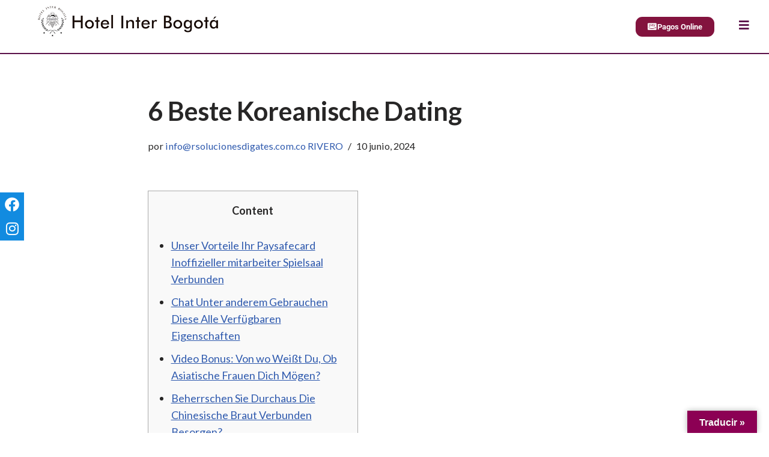

--- FILE ---
content_type: text/html; charset=UTF-8
request_url: https://interbogotahotel.com/6-beste-koreanische-dating/
body_size: 22966
content:
<!DOCTYPE html>
<html lang="es-CO">

<head>
	
	<meta charset="UTF-8">
	<meta name="viewport" content="width=device-width, initial-scale=1, minimum-scale=1">
	<link rel="profile" href="http://gmpg.org/xfn/11">
			<link rel="pingback" href="https://interbogotahotel.com/xmlrpc.php">
		<title>6 Beste Koreanische Dating &#8211; Hotel Inter Bogotá</title>
<meta name='robots' content='max-image-preview:large' />
    <script type="text/javascript">
        
    </script>
        <script type="text/javascript">
        
    </script>
    <link rel='dns-prefetch' href='//translate.google.com' />
<link rel='dns-prefetch' href='//fonts.googleapis.com' />
<link rel="alternate" type="application/rss+xml" title="Hotel Inter Bogotá &raquo; Feed" href="https://interbogotahotel.com/feed/" />
<link rel="alternate" type="application/rss+xml" title="Hotel Inter Bogotá &raquo; RSS de los comentarios" href="https://interbogotahotel.com/comments/feed/" />
<link rel="alternate" type="application/rss+xml" title="Hotel Inter Bogotá &raquo; 6 Beste Koreanische Dating RSS de los comentarios" href="https://interbogotahotel.com/6-beste-koreanische-dating/feed/" />
<link rel="alternate" title="oEmbed (JSON)" type="application/json+oembed" href="https://interbogotahotel.com/wp-json/oembed/1.0/embed?url=https%3A%2F%2Finterbogotahotel.com%2F6-beste-koreanische-dating%2F" />
<link rel="alternate" title="oEmbed (XML)" type="text/xml+oembed" href="https://interbogotahotel.com/wp-json/oembed/1.0/embed?url=https%3A%2F%2Finterbogotahotel.com%2F6-beste-koreanische-dating%2F&#038;format=xml" />
<style id='wp-img-auto-sizes-contain-inline-css'>
img:is([sizes=auto i],[sizes^="auto," i]){contain-intrinsic-size:3000px 1500px}
/*# sourceURL=wp-img-auto-sizes-contain-inline-css */
</style>
<style id='wp-emoji-styles-inline-css'>

	img.wp-smiley, img.emoji {
		display: inline !important;
		border: none !important;
		box-shadow: none !important;
		height: 1em !important;
		width: 1em !important;
		margin: 0 0.07em !important;
		vertical-align: -0.1em !important;
		background: none !important;
		padding: 0 !important;
	}
/*# sourceURL=wp-emoji-styles-inline-css */
</style>
<link rel='stylesheet' id='wp-block-library-css' href='https://interbogotahotel.com/wp-includes/css/dist/block-library/style.min.css?ver=6.9' media='all' />
<style id='classic-theme-styles-inline-css'>
/*! This file is auto-generated */
.wp-block-button__link{color:#fff;background-color:#32373c;border-radius:9999px;box-shadow:none;text-decoration:none;padding:calc(.667em + 2px) calc(1.333em + 2px);font-size:1.125em}.wp-block-file__button{background:#32373c;color:#fff;text-decoration:none}
/*# sourceURL=/wp-includes/css/classic-themes.min.css */
</style>
<style id='motopress-hotel-booking-wrapper-style-inline-css'>
.wp-block-motopress-hotel-booking-wrapper{margin-left:auto;margin-right:auto;padding:20px}@media screen and (min-width:992px){.wp-block-motopress-hotel-booking-wrapper{padding:20px 40px}}

/*# sourceURL=https://interbogotahotel.com/wp-content/plugins/mphb-styles/includes/template-editor/build/wrapper/style-index.css */
</style>
<style id='joinchat-button-style-inline-css'>
.wp-block-joinchat-button{border:none!important;text-align:center}.wp-block-joinchat-button figure{display:table;margin:0 auto;padding:0}.wp-block-joinchat-button figcaption{font:normal normal 400 .6em/2em var(--wp--preset--font-family--system-font,sans-serif);margin:0;padding:0}.wp-block-joinchat-button .joinchat-button__qr{background-color:#fff;border:6px solid #25d366;border-radius:30px;box-sizing:content-box;display:block;height:200px;margin:auto;overflow:hidden;padding:10px;width:200px}.wp-block-joinchat-button .joinchat-button__qr canvas,.wp-block-joinchat-button .joinchat-button__qr img{display:block;margin:auto}.wp-block-joinchat-button .joinchat-button__link{align-items:center;background-color:#25d366;border:6px solid #25d366;border-radius:30px;display:inline-flex;flex-flow:row nowrap;justify-content:center;line-height:1.25em;margin:0 auto;text-decoration:none}.wp-block-joinchat-button .joinchat-button__link:before{background:transparent var(--joinchat-ico) no-repeat center;background-size:100%;content:"";display:block;height:1.5em;margin:-.75em .75em -.75em 0;width:1.5em}.wp-block-joinchat-button figure+.joinchat-button__link{margin-top:10px}@media (orientation:landscape)and (min-height:481px),(orientation:portrait)and (min-width:481px){.wp-block-joinchat-button.joinchat-button--qr-only figure+.joinchat-button__link{display:none}}@media (max-width:480px),(orientation:landscape)and (max-height:480px){.wp-block-joinchat-button figure{display:none}}

/*# sourceURL=https://interbogotahotel.com/wp-content/plugins/creame-whatsapp-me/gutenberg/build/style-index.css */
</style>
<style id='global-styles-inline-css'>
:root{--wp--preset--aspect-ratio--square: 1;--wp--preset--aspect-ratio--4-3: 4/3;--wp--preset--aspect-ratio--3-4: 3/4;--wp--preset--aspect-ratio--3-2: 3/2;--wp--preset--aspect-ratio--2-3: 2/3;--wp--preset--aspect-ratio--16-9: 16/9;--wp--preset--aspect-ratio--9-16: 9/16;--wp--preset--color--black: #000000;--wp--preset--color--cyan-bluish-gray: #abb8c3;--wp--preset--color--white: #ffffff;--wp--preset--color--pale-pink: #f78da7;--wp--preset--color--vivid-red: #cf2e2e;--wp--preset--color--luminous-vivid-orange: #ff6900;--wp--preset--color--luminous-vivid-amber: #fcb900;--wp--preset--color--light-green-cyan: #7bdcb5;--wp--preset--color--vivid-green-cyan: #00d084;--wp--preset--color--pale-cyan-blue: #8ed1fc;--wp--preset--color--vivid-cyan-blue: #0693e3;--wp--preset--color--vivid-purple: #9b51e0;--wp--preset--color--neve-link-color: var(--nv-primary-accent);--wp--preset--color--neve-link-hover-color: var(--nv-secondary-accent);--wp--preset--color--nv-site-bg: var(--nv-site-bg);--wp--preset--color--nv-light-bg: var(--nv-light-bg);--wp--preset--color--nv-dark-bg: var(--nv-dark-bg);--wp--preset--color--neve-text-color: var(--nv-text-color);--wp--preset--color--nv-text-dark-bg: var(--nv-text-dark-bg);--wp--preset--color--nv-c-1: var(--nv-c-1);--wp--preset--color--nv-c-2: var(--nv-c-2);--wp--preset--gradient--vivid-cyan-blue-to-vivid-purple: linear-gradient(135deg,rgb(6,147,227) 0%,rgb(155,81,224) 100%);--wp--preset--gradient--light-green-cyan-to-vivid-green-cyan: linear-gradient(135deg,rgb(122,220,180) 0%,rgb(0,208,130) 100%);--wp--preset--gradient--luminous-vivid-amber-to-luminous-vivid-orange: linear-gradient(135deg,rgb(252,185,0) 0%,rgb(255,105,0) 100%);--wp--preset--gradient--luminous-vivid-orange-to-vivid-red: linear-gradient(135deg,rgb(255,105,0) 0%,rgb(207,46,46) 100%);--wp--preset--gradient--very-light-gray-to-cyan-bluish-gray: linear-gradient(135deg,rgb(238,238,238) 0%,rgb(169,184,195) 100%);--wp--preset--gradient--cool-to-warm-spectrum: linear-gradient(135deg,rgb(74,234,220) 0%,rgb(151,120,209) 20%,rgb(207,42,186) 40%,rgb(238,44,130) 60%,rgb(251,105,98) 80%,rgb(254,248,76) 100%);--wp--preset--gradient--blush-light-purple: linear-gradient(135deg,rgb(255,206,236) 0%,rgb(152,150,240) 100%);--wp--preset--gradient--blush-bordeaux: linear-gradient(135deg,rgb(254,205,165) 0%,rgb(254,45,45) 50%,rgb(107,0,62) 100%);--wp--preset--gradient--luminous-dusk: linear-gradient(135deg,rgb(255,203,112) 0%,rgb(199,81,192) 50%,rgb(65,88,208) 100%);--wp--preset--gradient--pale-ocean: linear-gradient(135deg,rgb(255,245,203) 0%,rgb(182,227,212) 50%,rgb(51,167,181) 100%);--wp--preset--gradient--electric-grass: linear-gradient(135deg,rgb(202,248,128) 0%,rgb(113,206,126) 100%);--wp--preset--gradient--midnight: linear-gradient(135deg,rgb(2,3,129) 0%,rgb(40,116,252) 100%);--wp--preset--font-size--small: 13px;--wp--preset--font-size--medium: 20px;--wp--preset--font-size--large: 36px;--wp--preset--font-size--x-large: 42px;--wp--preset--spacing--20: 0.44rem;--wp--preset--spacing--30: 0.67rem;--wp--preset--spacing--40: 1rem;--wp--preset--spacing--50: 1.5rem;--wp--preset--spacing--60: 2.25rem;--wp--preset--spacing--70: 3.38rem;--wp--preset--spacing--80: 5.06rem;--wp--preset--shadow--natural: 6px 6px 9px rgba(0, 0, 0, 0.2);--wp--preset--shadow--deep: 12px 12px 50px rgba(0, 0, 0, 0.4);--wp--preset--shadow--sharp: 6px 6px 0px rgba(0, 0, 0, 0.2);--wp--preset--shadow--outlined: 6px 6px 0px -3px rgb(255, 255, 255), 6px 6px rgb(0, 0, 0);--wp--preset--shadow--crisp: 6px 6px 0px rgb(0, 0, 0);}:where(.is-layout-flex){gap: 0.5em;}:where(.is-layout-grid){gap: 0.5em;}body .is-layout-flex{display: flex;}.is-layout-flex{flex-wrap: wrap;align-items: center;}.is-layout-flex > :is(*, div){margin: 0;}body .is-layout-grid{display: grid;}.is-layout-grid > :is(*, div){margin: 0;}:where(.wp-block-columns.is-layout-flex){gap: 2em;}:where(.wp-block-columns.is-layout-grid){gap: 2em;}:where(.wp-block-post-template.is-layout-flex){gap: 1.25em;}:where(.wp-block-post-template.is-layout-grid){gap: 1.25em;}.has-black-color{color: var(--wp--preset--color--black) !important;}.has-cyan-bluish-gray-color{color: var(--wp--preset--color--cyan-bluish-gray) !important;}.has-white-color{color: var(--wp--preset--color--white) !important;}.has-pale-pink-color{color: var(--wp--preset--color--pale-pink) !important;}.has-vivid-red-color{color: var(--wp--preset--color--vivid-red) !important;}.has-luminous-vivid-orange-color{color: var(--wp--preset--color--luminous-vivid-orange) !important;}.has-luminous-vivid-amber-color{color: var(--wp--preset--color--luminous-vivid-amber) !important;}.has-light-green-cyan-color{color: var(--wp--preset--color--light-green-cyan) !important;}.has-vivid-green-cyan-color{color: var(--wp--preset--color--vivid-green-cyan) !important;}.has-pale-cyan-blue-color{color: var(--wp--preset--color--pale-cyan-blue) !important;}.has-vivid-cyan-blue-color{color: var(--wp--preset--color--vivid-cyan-blue) !important;}.has-vivid-purple-color{color: var(--wp--preset--color--vivid-purple) !important;}.has-neve-link-color-color{color: var(--wp--preset--color--neve-link-color) !important;}.has-neve-link-hover-color-color{color: var(--wp--preset--color--neve-link-hover-color) !important;}.has-nv-site-bg-color{color: var(--wp--preset--color--nv-site-bg) !important;}.has-nv-light-bg-color{color: var(--wp--preset--color--nv-light-bg) !important;}.has-nv-dark-bg-color{color: var(--wp--preset--color--nv-dark-bg) !important;}.has-neve-text-color-color{color: var(--wp--preset--color--neve-text-color) !important;}.has-nv-text-dark-bg-color{color: var(--wp--preset--color--nv-text-dark-bg) !important;}.has-nv-c-1-color{color: var(--wp--preset--color--nv-c-1) !important;}.has-nv-c-2-color{color: var(--wp--preset--color--nv-c-2) !important;}.has-black-background-color{background-color: var(--wp--preset--color--black) !important;}.has-cyan-bluish-gray-background-color{background-color: var(--wp--preset--color--cyan-bluish-gray) !important;}.has-white-background-color{background-color: var(--wp--preset--color--white) !important;}.has-pale-pink-background-color{background-color: var(--wp--preset--color--pale-pink) !important;}.has-vivid-red-background-color{background-color: var(--wp--preset--color--vivid-red) !important;}.has-luminous-vivid-orange-background-color{background-color: var(--wp--preset--color--luminous-vivid-orange) !important;}.has-luminous-vivid-amber-background-color{background-color: var(--wp--preset--color--luminous-vivid-amber) !important;}.has-light-green-cyan-background-color{background-color: var(--wp--preset--color--light-green-cyan) !important;}.has-vivid-green-cyan-background-color{background-color: var(--wp--preset--color--vivid-green-cyan) !important;}.has-pale-cyan-blue-background-color{background-color: var(--wp--preset--color--pale-cyan-blue) !important;}.has-vivid-cyan-blue-background-color{background-color: var(--wp--preset--color--vivid-cyan-blue) !important;}.has-vivid-purple-background-color{background-color: var(--wp--preset--color--vivid-purple) !important;}.has-neve-link-color-background-color{background-color: var(--wp--preset--color--neve-link-color) !important;}.has-neve-link-hover-color-background-color{background-color: var(--wp--preset--color--neve-link-hover-color) !important;}.has-nv-site-bg-background-color{background-color: var(--wp--preset--color--nv-site-bg) !important;}.has-nv-light-bg-background-color{background-color: var(--wp--preset--color--nv-light-bg) !important;}.has-nv-dark-bg-background-color{background-color: var(--wp--preset--color--nv-dark-bg) !important;}.has-neve-text-color-background-color{background-color: var(--wp--preset--color--neve-text-color) !important;}.has-nv-text-dark-bg-background-color{background-color: var(--wp--preset--color--nv-text-dark-bg) !important;}.has-nv-c-1-background-color{background-color: var(--wp--preset--color--nv-c-1) !important;}.has-nv-c-2-background-color{background-color: var(--wp--preset--color--nv-c-2) !important;}.has-black-border-color{border-color: var(--wp--preset--color--black) !important;}.has-cyan-bluish-gray-border-color{border-color: var(--wp--preset--color--cyan-bluish-gray) !important;}.has-white-border-color{border-color: var(--wp--preset--color--white) !important;}.has-pale-pink-border-color{border-color: var(--wp--preset--color--pale-pink) !important;}.has-vivid-red-border-color{border-color: var(--wp--preset--color--vivid-red) !important;}.has-luminous-vivid-orange-border-color{border-color: var(--wp--preset--color--luminous-vivid-orange) !important;}.has-luminous-vivid-amber-border-color{border-color: var(--wp--preset--color--luminous-vivid-amber) !important;}.has-light-green-cyan-border-color{border-color: var(--wp--preset--color--light-green-cyan) !important;}.has-vivid-green-cyan-border-color{border-color: var(--wp--preset--color--vivid-green-cyan) !important;}.has-pale-cyan-blue-border-color{border-color: var(--wp--preset--color--pale-cyan-blue) !important;}.has-vivid-cyan-blue-border-color{border-color: var(--wp--preset--color--vivid-cyan-blue) !important;}.has-vivid-purple-border-color{border-color: var(--wp--preset--color--vivid-purple) !important;}.has-neve-link-color-border-color{border-color: var(--wp--preset--color--neve-link-color) !important;}.has-neve-link-hover-color-border-color{border-color: var(--wp--preset--color--neve-link-hover-color) !important;}.has-nv-site-bg-border-color{border-color: var(--wp--preset--color--nv-site-bg) !important;}.has-nv-light-bg-border-color{border-color: var(--wp--preset--color--nv-light-bg) !important;}.has-nv-dark-bg-border-color{border-color: var(--wp--preset--color--nv-dark-bg) !important;}.has-neve-text-color-border-color{border-color: var(--wp--preset--color--neve-text-color) !important;}.has-nv-text-dark-bg-border-color{border-color: var(--wp--preset--color--nv-text-dark-bg) !important;}.has-nv-c-1-border-color{border-color: var(--wp--preset--color--nv-c-1) !important;}.has-nv-c-2-border-color{border-color: var(--wp--preset--color--nv-c-2) !important;}.has-vivid-cyan-blue-to-vivid-purple-gradient-background{background: var(--wp--preset--gradient--vivid-cyan-blue-to-vivid-purple) !important;}.has-light-green-cyan-to-vivid-green-cyan-gradient-background{background: var(--wp--preset--gradient--light-green-cyan-to-vivid-green-cyan) !important;}.has-luminous-vivid-amber-to-luminous-vivid-orange-gradient-background{background: var(--wp--preset--gradient--luminous-vivid-amber-to-luminous-vivid-orange) !important;}.has-luminous-vivid-orange-to-vivid-red-gradient-background{background: var(--wp--preset--gradient--luminous-vivid-orange-to-vivid-red) !important;}.has-very-light-gray-to-cyan-bluish-gray-gradient-background{background: var(--wp--preset--gradient--very-light-gray-to-cyan-bluish-gray) !important;}.has-cool-to-warm-spectrum-gradient-background{background: var(--wp--preset--gradient--cool-to-warm-spectrum) !important;}.has-blush-light-purple-gradient-background{background: var(--wp--preset--gradient--blush-light-purple) !important;}.has-blush-bordeaux-gradient-background{background: var(--wp--preset--gradient--blush-bordeaux) !important;}.has-luminous-dusk-gradient-background{background: var(--wp--preset--gradient--luminous-dusk) !important;}.has-pale-ocean-gradient-background{background: var(--wp--preset--gradient--pale-ocean) !important;}.has-electric-grass-gradient-background{background: var(--wp--preset--gradient--electric-grass) !important;}.has-midnight-gradient-background{background: var(--wp--preset--gradient--midnight) !important;}.has-small-font-size{font-size: var(--wp--preset--font-size--small) !important;}.has-medium-font-size{font-size: var(--wp--preset--font-size--medium) !important;}.has-large-font-size{font-size: var(--wp--preset--font-size--large) !important;}.has-x-large-font-size{font-size: var(--wp--preset--font-size--x-large) !important;}
:where(.wp-block-post-template.is-layout-flex){gap: 1.25em;}:where(.wp-block-post-template.is-layout-grid){gap: 1.25em;}
:where(.wp-block-term-template.is-layout-flex){gap: 1.25em;}:where(.wp-block-term-template.is-layout-grid){gap: 1.25em;}
:where(.wp-block-columns.is-layout-flex){gap: 2em;}:where(.wp-block-columns.is-layout-grid){gap: 2em;}
:root :where(.wp-block-pullquote){font-size: 1.5em;line-height: 1.6;}
/*# sourceURL=global-styles-inline-css */
</style>
<link rel='stylesheet' id='google-language-translator-css' href='https://interbogotahotel.com/wp-content/plugins/google-language-translator/css/style.css?ver=6.0.20' media='' />
<link rel='stylesheet' id='glt-toolbar-styles-css' href='https://interbogotahotel.com/wp-content/plugins/google-language-translator/css/toolbar.css?ver=6.0.20' media='' />
<link rel='stylesheet' id='mphb-kbwood-datepick-css-css' href='https://interbogotahotel.com/wp-content/plugins/motopress-hotel-booking/vendors/kbwood/datepick/jquery.datepick.css?ver=3.8.7' media='all' />
<link rel='stylesheet' id='mphb-kbwood-datepick-theme-css' href='https://interbogotahotel.com/wp-content/plugins/motopress-hotel-booking/assets/css/datepick-themes/mphb-datepicker-dark-blue.css?ver=3.8.7' media='all' />
<link rel='stylesheet' id='mphb-css' href='https://interbogotahotel.com/wp-content/plugins/motopress-hotel-booking/assets/css/mphb.min.css?ver=3.8.7' media='all' />
<link rel='stylesheet' id='mphbs-styles-css' href='https://interbogotahotel.com/wp-content/plugins/mphb-styles/assets/css/style.css?ver=1.1.5' media='all' />
<link rel='stylesheet' id='side-menu-lite-css' href='https://interbogotahotel.com/wp-content/plugins/side-menu-lite/public/assets/css/style.min.css?ver=5.5.1' media='all' />
<link rel='stylesheet' id='side-menu-lite-fontawesome-css' href='https://interbogotahotel.com/wp-content/plugins/side-menu-lite/vendors/fontawesome/css/all.css?ver=7.1' media='all' />
<link rel='stylesheet' id='neve-style-css' href='https://interbogotahotel.com/wp-content/themes/neve/style-main-new.min.css?ver=4.2.2' media='all' />
<style id='neve-style-inline-css'>
.is-menu-sidebar .header-menu-sidebar { visibility: visible; }.is-menu-sidebar.menu_sidebar_slide_left .header-menu-sidebar { transform: translate3d(0, 0, 0); left: 0; }.is-menu-sidebar.menu_sidebar_slide_right .header-menu-sidebar { transform: translate3d(0, 0, 0); right: 0; }.is-menu-sidebar.menu_sidebar_pull_right .header-menu-sidebar, .is-menu-sidebar.menu_sidebar_pull_left .header-menu-sidebar { transform: translateX(0); }.is-menu-sidebar.menu_sidebar_dropdown .header-menu-sidebar { height: auto; }.is-menu-sidebar.menu_sidebar_dropdown .header-menu-sidebar-inner { max-height: 400px; padding: 20px 0; }.is-menu-sidebar.menu_sidebar_full_canvas .header-menu-sidebar { opacity: 1; }.header-menu-sidebar .menu-item-nav-search:not(.floating) { pointer-events: none; }.header-menu-sidebar .menu-item-nav-search .is-menu-sidebar { pointer-events: unset; }@media screen and (max-width: 960px) { .builder-item.cr .item--inner { --textalign: center; --justify: center; } }
.nv-meta-list li.meta:not(:last-child):after { content:"/" }.nv-meta-list .no-mobile{
			display:none;
		}.nv-meta-list li.last::after{
			content: ""!important;
		}@media (min-width: 769px) {
			.nv-meta-list .no-mobile {
				display: inline-block;
			}
			.nv-meta-list li.last:not(:last-child)::after {
		 		content: "/" !important;
			}
		}
 :root{ --container: 748px;--postwidth:100%; --primarybtnbg: var(--nv-primary-accent); --primarybtnhoverbg: var(--nv-primary-accent); --primarybtncolor: #fff; --secondarybtncolor: var(--nv-primary-accent); --primarybtnhovercolor: #fff; --secondarybtnhovercolor: var(--nv-primary-accent);--primarybtnborderradius:3px;--secondarybtnborderradius:3px;--secondarybtnborderwidth:3px;--btnpadding:13px 15px;--primarybtnpadding:13px 15px;--secondarybtnpadding:calc(13px - 3px) calc(15px - 3px); --bodyfontfamily: Lato; --bodyfontsize: 15px; --bodylineheight: 1.6em; --bodyletterspacing: 0px; --bodyfontweight: 400; --bodytexttransform: none; --h1fontsize: 1.5em; --h1fontweight: 800; --h1lineheight: 1.6em; --h1letterspacing: 0px; --h1texttransform: none; --h2fontsize: 28px; --h2fontweight: 700; --h2lineheight: 1.3; --h2letterspacing: 0px; --h2texttransform: none; --h3fontsize: 1.1em; --h3fontweight: 500; --h3lineheight: 1.6em; --h3letterspacing: 0px; --h3texttransform: capitalize; --h4fontsize: 20px; --h4fontweight: 700; --h4lineheight: 1.6; --h4letterspacing: 0px; --h4texttransform: none; --h5fontsize: 16px; --h5fontweight: 700; --h5lineheight: 1.6; --h5letterspacing: 0px; --h5texttransform: none; --h6fontsize: 14px; --h6fontweight: 700; --h6lineheight: 1.6; --h6letterspacing: 0px; --h6texttransform: none;--formfieldborderwidth:2px;--formfieldborderradius:3px; --formfieldbgcolor: var(--nv-site-bg); --formfieldbordercolor: #dddddd; --formfieldcolor: var(--nv-text-color);--formfieldpadding:10px 12px; } .nv-index-posts{ --borderradius:0px; } .has-neve-button-color-color{ color: var(--nv-primary-accent)!important; } .has-neve-button-color-background-color{ background-color: var(--nv-primary-accent)!important; } .single-post-container .alignfull > [class*="__inner-container"], .single-post-container .alignwide > [class*="__inner-container"]{ max-width:718px } .nv-meta-list{ --avatarsize: 20px; } .single .nv-meta-list{ --avatarsize: 20px; } .nv-post-cover{ --height: 250px;--padding:40px 15px;--justify: flex-start; --textalign: left; --valign: center; } .nv-post-cover .nv-title-meta-wrap, .nv-page-title-wrap, .entry-header{ --textalign: left; } .nv-is-boxed.nv-title-meta-wrap{ --padding:40px 15px; --bgcolor: var(--nv-dark-bg); } .nv-overlay{ --opacity: 50; --blendmode: normal; } .nv-is-boxed.nv-comments-wrap{ --padding:20px; } .nv-is-boxed.comment-respond{ --padding:20px; } .single:not(.single-product), .page{ --c-vspace:0 0 0 0;; } .scroll-to-top{ --color: var(--nv-text-dark-bg);--padding:8px 10px; --borderradius: 3px; --bgcolor: var(--nv-primary-accent); --hovercolor: var(--nv-text-dark-bg); --hoverbgcolor: var(--nv-primary-accent);--size:16px; } .global-styled{ --bgcolor: var(--nv-site-bg); } .header-top{ --rowbcolor: var(--nv-light-bg); --color: var(--nv-text-color); --bgcolor: var(--nv-site-bg); } .header-main{ --rowbcolor: var(--nv-light-bg); --color: var(--nv-text-color); --bgcolor: var(--nv-site-bg); } .header-bottom{ --rowbcolor: var(--nv-light-bg); --color: var(--nv-text-color); --bgcolor: #360c1e; } .header-menu-sidebar-bg{ --justify: flex-start; --textalign: left;--flexg: 1;--wrapdropdownwidth: auto; --color: #ffffff; --bgcolor: #f5f5f5; } .header-menu-sidebar{ width: 350px; } .menu_sidebar_pull_right.is-menu-sidebar > .wrapper{ right: 350px; } .builder-item--logo{ --maxwidth: 120px; --color: #d9d9d9; --fs: 24px;--padding:10px 0;--margin:0; --textalign: center;--justify: center; } .builder-item--nav-icon,.header-menu-sidebar .close-sidebar-panel .navbar-toggle{ --bgcolor: #1c1b1b; --color: #ffffff; } .builder-item--nav-icon{ --label-margin:0 5px 0 0;;--padding:10px 15px;--margin:0; } .builder-item--primary-menu{ --color: #5e054a; --hovercolor: #878787; --hovertextcolor: var(--nv-text-color); --activecolor: #000000; --spacing: 20px; --height: 25px;--padding:0;--margin:0; --fontfamily: Lato; --fontsize: 1em; --lineheight: 1.6em; --letterspacing: 0px; --fontweight: 700; --texttransform: capitalize; --iconsize: 1em; } .hfg-is-group.has-primary-menu .inherit-ff{ --inheritedff: Lato; --inheritedfw: 700; } .builder-item--button_base{ --primarybtnbg: #371010; --primarybtncolor: #fff; --primarybtnhoverbg: var(--nv-primary-accent); --primarybtnhovercolor: #fff;--primarybtnborderradius:3px;--primarybtnshadow:none;--primarybtnhovershadow:none;--padding:8px 12px;--margin:0; } .builder-item--custom_html{ --color: #ffffff;--padding:0;--margin:0; --fontsize: 1em; --lineheight: 1.6; --letterspacing: 0px; --fontweight: 500; --texttransform: none; --iconsize: 1em; --textalign: left;--justify: flex-start; } .footer-top-inner .row{ grid-template-columns:1fr 1fr 1fr; --valign: flex-start; } .footer-top{ --rowbcolor: var(--nv-light-bg); --color: var(--nv-text-color); --bgcolor: var(--nv-site-bg); } .footer-main-inner .row{ grid-template-columns:1fr 1fr 1fr; --valign: flex-start; } .footer-main{ --rowbcolor: var(--nv-light-bg); --color: var(--nv-text-color); --bgcolor: var(--nv-site-bg); } .footer-bottom-inner .row{ grid-template-columns:1fr 1fr 1fr; --valign: flex-start; } .footer-bottom{ --rowbcolor: var(--nv-light-bg); --color: var(--nv-text-dark-bg); --bgcolor: var(--nv-dark-bg); } @media(min-width: 576px){ :root{ --container: 992px;--postwidth:50%;--btnpadding:13px 15px;--primarybtnpadding:13px 15px;--secondarybtnpadding:calc(13px - 3px) calc(15px - 3px); --bodyfontsize: 16px; --bodylineheight: 1.6em; --bodyletterspacing: 0px; --h1fontsize: 1.5em; --h1lineheight: 1.6em; --h1letterspacing: 0px; --h2fontsize: 30px; --h2lineheight: 1.2; --h2letterspacing: 0px; --h3fontsize: 1.1em; --h3lineheight: 1.6em; --h3letterspacing: 0px; --h4fontsize: 22px; --h4lineheight: 1.5; --h4letterspacing: 0px; --h5fontsize: 18px; --h5lineheight: 1.6; --h5letterspacing: 0px; --h6fontsize: 14px; --h6lineheight: 1.6; --h6letterspacing: 0px; } .single-post-container .alignfull > [class*="__inner-container"], .single-post-container .alignwide > [class*="__inner-container"]{ max-width:962px } .nv-meta-list{ --avatarsize: 20px; } .single .nv-meta-list{ --avatarsize: 20px; } .nv-post-cover{ --height: 320px;--padding:60px 30px;--justify: flex-start; --textalign: left; --valign: center; } .nv-post-cover .nv-title-meta-wrap, .nv-page-title-wrap, .entry-header{ --textalign: left; } .nv-is-boxed.nv-title-meta-wrap{ --padding:60px 30px; } .nv-is-boxed.nv-comments-wrap{ --padding:30px; } .nv-is-boxed.comment-respond{ --padding:30px; } .single:not(.single-product), .page{ --c-vspace:0 0 0 0;; } .scroll-to-top{ --padding:8px 10px;--size:16px; } .header-menu-sidebar-bg{ --justify: flex-start; --textalign: left;--flexg: 1;--wrapdropdownwidth: auto; } .header-menu-sidebar{ width: 350px; } .menu_sidebar_pull_right.is-menu-sidebar > .wrapper{ right: 350px; } .builder-item--logo{ --maxwidth: 120px; --fs: 24px;--padding:10px 0;--margin:0; --textalign: center;--justify: center; } .builder-item--nav-icon{ --label-margin:0 5px 0 0;;--padding:10px 15px;--margin:0; } .builder-item--primary-menu{ --spacing: 20px; --height: 25px;--padding:0;--margin:0; --fontsize: 1em; --lineheight: 1.6em; --letterspacing: 0px; --iconsize: 1em; } .builder-item--button_base{ --padding:8px 12px;--margin:0; } .builder-item--custom_html{ --padding:0;--margin:0; --fontsize: 1em; --lineheight: 1.6; --letterspacing: 0px; --iconsize: 1em; --textalign: left;--justify: flex-start; } }@media(min-width: 960px){ :root{ --container: 1170px;--postwidth:33.333333333333%;--btnpadding:13px 15px;--primarybtnpadding:13px 15px;--secondarybtnpadding:calc(13px - 3px) calc(15px - 3px); --bodyfontsize: 18px; --bodylineheight: 1.6em; --bodyletterspacing: 0px; --h1fontsize: 2.4em; --h1lineheight: 1.6em; --h1letterspacing: 0px; --h2fontsize: 32px; --h2lineheight: 1.2; --h2letterspacing: 0px; --h3fontsize: 1.5em; --h3lineheight: 1.6em; --h3letterspacing: 0px; --h4fontsize: 24px; --h4lineheight: 1.5; --h4letterspacing: 0px; --h5fontsize: 20px; --h5lineheight: 1.6; --h5letterspacing: 0px; --h6fontsize: 16px; --h6lineheight: 1.6; --h6letterspacing: 0px; } body:not(.single):not(.archive):not(.blog):not(.search):not(.error404) .neve-main > .container .col, body.post-type-archive-course .neve-main > .container .col, body.post-type-archive-llms_membership .neve-main > .container .col{ max-width: 100%; } body:not(.single):not(.archive):not(.blog):not(.search):not(.error404) .nv-sidebar-wrap, body.post-type-archive-course .nv-sidebar-wrap, body.post-type-archive-llms_membership .nv-sidebar-wrap{ max-width: 0%; } .neve-main > .archive-container .nv-index-posts.col{ max-width: 100%; } .neve-main > .archive-container .nv-sidebar-wrap{ max-width: 0%; } .neve-main > .single-post-container .nv-single-post-wrap.col{ max-width: 70%; } .single-post-container .alignfull > [class*="__inner-container"], .single-post-container .alignwide > [class*="__inner-container"]{ max-width:789px } .container-fluid.single-post-container .alignfull > [class*="__inner-container"], .container-fluid.single-post-container .alignwide > [class*="__inner-container"]{ max-width:calc(70% + 15px) } .neve-main > .single-post-container .nv-sidebar-wrap{ max-width: 30%; } .nv-meta-list{ --avatarsize: 20px; } .single .nv-meta-list{ --avatarsize: 20px; } .nv-post-cover{ --height: 400px;--padding:60px 40px;--justify: flex-start; --textalign: left; --valign: center; } .nv-post-cover .nv-title-meta-wrap, .nv-page-title-wrap, .entry-header{ --textalign: left; } .nv-is-boxed.nv-title-meta-wrap{ --padding:60px 40px; } .nv-is-boxed.nv-comments-wrap{ --padding:40px; } .nv-is-boxed.comment-respond{ --padding:40px; } .single:not(.single-product), .page{ --c-vspace:0 0 0 0;; } .scroll-to-top{ --padding:8px 10px;--size:16px; } .header-main{ --height:130px; } .header-menu-sidebar-bg{ --justify: flex-start; --textalign: left;--flexg: 1;--wrapdropdownwidth: auto; } .header-menu-sidebar{ width: 270px; } .menu_sidebar_pull_right.is-menu-sidebar > .wrapper{ right: 270px; } .builder-item--logo{ --maxwidth: 299px; --fs: 24px;--padding:10px 0;--margin:0; --textalign: center;--justify: center; } .builder-item--nav-icon{ --label-margin:0 5px 0 0;;--padding:10px 15px;--margin:0; } .builder-item--primary-menu{ --spacing: 9px; --height: 10px;--padding:0;--margin:0; --fontsize: 1.1em; --lineheight: 1.6em; --letterspacing: 0px; --iconsize: 1.1em; } .builder-item--button_base{ --padding:8px 12px;--margin:0; } .builder-item--custom_html{ --padding:0;--margin:0; --fontsize: 1em; --lineheight: 1.6; --letterspacing: 0px; --iconsize: 1em; --textalign: left;--justify: flex-start; } }.nv-content-wrap .elementor a:not(.button):not(.wp-block-file__button){ text-decoration: none; }.scroll-to-top {right: 20px; border: none; position: fixed; bottom: 30px; display: none; opacity: 0; visibility: hidden; transition: opacity 0.3s ease-in-out, visibility 0.3s ease-in-out; align-items: center; justify-content: center; z-index: 999; } @supports (-webkit-overflow-scrolling: touch) { .scroll-to-top { bottom: 74px; } } .scroll-to-top.image { background-position: center; } .scroll-to-top .scroll-to-top-image { width: 100%; height: 100%; } .scroll-to-top .scroll-to-top-label { margin: 0; padding: 5px; } .scroll-to-top:hover { text-decoration: none; } .scroll-to-top.scroll-to-top-left {left: 20px; right: unset;} .scroll-to-top.scroll-show-mobile { display: flex; } @media (min-width: 960px) { .scroll-to-top { display: flex; } }.scroll-to-top { color: var(--color); padding: var(--padding); border-radius: var(--borderradius); background: var(--bgcolor); } .scroll-to-top:hover, .scroll-to-top:focus { color: var(--hovercolor); background: var(--hoverbgcolor); } .scroll-to-top-icon, .scroll-to-top.image .scroll-to-top-image { width: var(--size); height: var(--size); } .scroll-to-top-image { background-image: var(--bgimage); background-size: cover; }:root{--nv-primary-accent:#2f5aae;--nv-secondary-accent:#2f5aae;--nv-site-bg:#ffffff;--nv-light-bg:#f4f5f7;--nv-dark-bg:#121212;--nv-text-color:#272626;--nv-text-dark-bg:#ffffff;--nv-c-1:#9463ae;--nv-c-2:#be574b;--nv-fallback-ff:Arial, Helvetica, sans-serif;}
:root{--e-global-color-nvprimaryaccent:#2f5aae;--e-global-color-nvsecondaryaccent:#2f5aae;--e-global-color-nvsitebg:#ffffff;--e-global-color-nvlightbg:#f4f5f7;--e-global-color-nvdarkbg:#121212;--e-global-color-nvtextcolor:#272626;--e-global-color-nvtextdarkbg:#ffffff;--e-global-color-nvc1:#9463ae;--e-global-color-nvc2:#be574b;}
/*# sourceURL=neve-style-inline-css */
</style>
<link rel='stylesheet' id='elementor-icons-css' href='https://interbogotahotel.com/wp-content/plugins/elementor/assets/lib/eicons/css/elementor-icons.min.css?ver=5.45.0' media='all' />
<link rel='stylesheet' id='elementor-frontend-css' href='https://interbogotahotel.com/wp-content/plugins/elementor/assets/css/frontend.min.css?ver=3.34.1' media='all' />
<link rel='stylesheet' id='elementor-post-14959-css' href='https://interbogotahotel.com/wp-content/uploads/elementor/css/post-14959.css?ver=1767867665' media='all' />
<link rel='stylesheet' id='elementor-pro-css' href='https://interbogotahotel.com/wp-content/plugins/elementor-pro/assets/css/frontend.min.css?ver=3.10.1' media='all' />
<link rel='stylesheet' id='elementor-post-14967-css' href='https://interbogotahotel.com/wp-content/uploads/elementor/css/post-14967.css?ver=1767867663' media='all' />
<link rel='stylesheet' id='elementor-post-15046-css' href='https://interbogotahotel.com/wp-content/uploads/elementor/css/post-15046.css?ver=1767867663' media='all' />
<link rel='stylesheet' id='elementor-post-15584-css' href='https://interbogotahotel.com/wp-content/uploads/elementor/css/post-15584.css?ver=1767867663' media='all' />
<link rel='stylesheet' id='neve-google-font-lato-css' href='//fonts.googleapis.com/css?family=Lato%3A700%2C400%2C800%2C500&#038;display=swap&#038;ver=4.2.2' media='all' />
<link rel='stylesheet' id='elementor-gf-local-roboto-css' href='https://interbogotahotel.com/wp-content/uploads/elementor/google-fonts/css/roboto.css?ver=1742293861' media='all' />
<link rel='stylesheet' id='elementor-gf-local-robotoslab-css' href='https://interbogotahotel.com/wp-content/uploads/elementor/google-fonts/css/robotoslab.css?ver=1742293872' media='all' />
<link rel='stylesheet' id='elementor-icons-shared-0-css' href='https://interbogotahotel.com/wp-content/plugins/elementor/assets/lib/font-awesome/css/fontawesome.min.css?ver=5.15.3' media='all' />
<link rel='stylesheet' id='elementor-icons-fa-brands-css' href='https://interbogotahotel.com/wp-content/plugins/elementor/assets/lib/font-awesome/css/brands.min.css?ver=5.15.3' media='all' />
<link rel='stylesheet' id='elementor-icons-fa-solid-css' href='https://interbogotahotel.com/wp-content/plugins/elementor/assets/lib/font-awesome/css/solid.min.css?ver=5.15.3' media='all' />
<script src="https://interbogotahotel.com/wp-includes/js/jquery/jquery.min.js?ver=3.7.1" id="jquery-core-js"></script>
<script src="https://interbogotahotel.com/wp-includes/js/jquery/jquery-migrate.min.js?ver=3.4.1" id="jquery-migrate-js"></script>
<link rel="https://api.w.org/" href="https://interbogotahotel.com/wp-json/" /><link rel="alternate" title="JSON" type="application/json" href="https://interbogotahotel.com/wp-json/wp/v2/posts/16476" /><link rel="EditURI" type="application/rsd+xml" title="RSD" href="https://interbogotahotel.com/xmlrpc.php?rsd" />
<meta name="generator" content="WordPress 6.9" />
<link rel="canonical" href="https://interbogotahotel.com/6-beste-koreanische-dating/" />
<link rel='shortlink' href='https://interbogotahotel.com/?p=16476' />
<style>#google_language_translator{width:auto!important;}div.skiptranslate.goog-te-gadget{display:inline!important;}.goog-tooltip{display: none!important;}.goog-tooltip:hover{display: none!important;}.goog-text-highlight{background-color:transparent!important;border:none!important;box-shadow:none!important;}#google_language_translator select.goog-te-combo{color:#32373c;}#google_language_translator{color:transparent;}body{top:0px!important;}#goog-gt-{display:none!important;}font font{background-color:transparent!important;box-shadow:none!important;position:initial!important;}#glt-translate-trigger > span{color:#ffffff;}#glt-translate-trigger{background:#8c0054;}.goog-te-gadget .goog-te-combo{width:100%;}</style><meta name="generator" content="Elementor 3.34.1; features: additional_custom_breakpoints; settings: css_print_method-external, google_font-enabled, font_display-auto">
			<style>
				.e-con.e-parent:nth-of-type(n+4):not(.e-lazyloaded):not(.e-no-lazyload),
				.e-con.e-parent:nth-of-type(n+4):not(.e-lazyloaded):not(.e-no-lazyload) * {
					background-image: none !important;
				}
				@media screen and (max-height: 1024px) {
					.e-con.e-parent:nth-of-type(n+3):not(.e-lazyloaded):not(.e-no-lazyload),
					.e-con.e-parent:nth-of-type(n+3):not(.e-lazyloaded):not(.e-no-lazyload) * {
						background-image: none !important;
					}
				}
				@media screen and (max-height: 640px) {
					.e-con.e-parent:nth-of-type(n+2):not(.e-lazyloaded):not(.e-no-lazyload),
					.e-con.e-parent:nth-of-type(n+2):not(.e-lazyloaded):not(.e-no-lazyload) * {
						background-image: none !important;
					}
				}
			</style>
			<link rel="icon" href="https://interbogotahotel.com/wp-content/uploads/2020/09/cropped-cropped-Logo300-32x32.png" sizes="32x32" />
<link rel="icon" href="https://interbogotahotel.com/wp-content/uploads/2020/09/cropped-cropped-Logo300-192x192.png" sizes="192x192" />
<link rel="apple-touch-icon" href="https://interbogotahotel.com/wp-content/uploads/2020/09/cropped-cropped-Logo300-180x180.png" />
<meta name="msapplication-TileImage" content="https://interbogotahotel.com/wp-content/uploads/2020/09/cropped-cropped-Logo300-270x270.png" />

	</head>

<body  class="wp-singular post-template-default single single-post postid-16476 single-format-standard wp-custom-logo wp-theme-neve  nv-blog-grid nv-sidebar-right menu_sidebar_pull_right elementor-default elementor-kit-14959" id="neve_body"  >
<div class="wrapper">
	
	<header class="header"  >
		<a class="neve-skip-link show-on-focus" href="#content" >
			Saltar al contenido		</a>
				<div data-elementor-type="header" data-elementor-id="14967" class="elementor elementor-14967 elementor-location-header">
					<div class="elementor-section-wrap">
								<header class="elementor-section elementor-top-section elementor-element elementor-element-2c31183 elementor-section-full_width elementor-section-height-default elementor-section-height-default" data-id="2c31183" data-element_type="section" data-settings="{&quot;sticky&quot;:&quot;top&quot;,&quot;background_background&quot;:&quot;classic&quot;,&quot;sticky_on&quot;:[&quot;desktop&quot;,&quot;tablet&quot;,&quot;mobile&quot;],&quot;sticky_offset&quot;:0,&quot;sticky_effects_offset&quot;:0}">
						<div class="elementor-container elementor-column-gap-default">
					<div class="elementor-column elementor-col-33 elementor-top-column elementor-element elementor-element-f6f6854" data-id="f6f6854" data-element_type="column">
			<div class="elementor-widget-wrap elementor-element-populated">
						<div class="elementor-element elementor-element-a3799e3 elementor-widget elementor-widget-theme-site-logo elementor-widget-image" data-id="a3799e3" data-element_type="widget" data-widget_type="theme-site-logo.default">
				<div class="elementor-widget-container">
																<a href="https://interbogotahotel.com">
							<img width="300" height="51" src="https://interbogotahotel.com/wp-content/uploads/2020/09/cropped-Logo300-1.png" class="attachment-full size-full wp-image-14785" alt="" />								</a>
															</div>
				</div>
					</div>
		</div>
				<div class="elementor-column elementor-col-33 elementor-top-column elementor-element elementor-element-5dcd880" data-id="5dcd880" data-element_type="column">
			<div class="elementor-widget-wrap elementor-element-populated">
						<div class="elementor-element elementor-element-896d6fd elementor-align-right elementor-mobile-align-center elementor-widget elementor-widget-button" data-id="896d6fd" data-element_type="widget" data-widget_type="button.default">
				<div class="elementor-widget-container">
									<div class="elementor-button-wrapper">
					<a class="elementor-button elementor-button-link elementor-size-xs" href="https://checkout.wompi.co/l/VPOS_CqTSWW" target="_blank">
						<span class="elementor-button-content-wrapper">
						<span class="elementor-button-icon">
				<i aria-hidden="true" class="fab fa-cc-amazon-pay"></i>			</span>
									<span class="elementor-button-text">Pagos Online</span>
					</span>
					</a>
				</div>
								</div>
				</div>
					</div>
		</div>
				<div class="elementor-column elementor-col-33 elementor-top-column elementor-element elementor-element-73c5a1d" data-id="73c5a1d" data-element_type="column">
			<div class="elementor-widget-wrap elementor-element-populated">
						<div class="elementor-element elementor-element-1c3562b elementor-view-default elementor-widget elementor-widget-icon" data-id="1c3562b" data-element_type="widget" data-widget_type="icon.default">
				<div class="elementor-widget-container">
							<div class="elementor-icon-wrapper">
			<a class="elementor-icon" href="#elementor-action%3Aaction%3Dpopup%3Aopen%26settings%3DeyJpZCI6IjE0OTYwIiwidG9nZ2xlIjpmYWxzZX0%3D">
			<i aria-hidden="true" class="fas fa-bars"></i>			</a>
		</div>
						</div>
				</div>
					</div>
		</div>
					</div>
		</header>
							</div>
				</div>
			</header>

	

	
	<main id="content" class="neve-main">

	<div class="container single-post-container">
		<div class="row">
						<article id="post-16476"
					class="nv-single-post-wrap col post-16476 post type-post status-publish format-standard hentry category-sin-categoria">
				<div class="entry-header" ><div class="nv-title-meta-wrap"><h1 class="title entry-title">6 Beste Koreanische Dating</h1><ul class="nv-meta-list"><li  class="meta author vcard "><span class="author-name fn">por <a href="https://interbogotahotel.com/author/inforsolucionesdigates-com-co/" title="Entradas de info@rsolucionesdigates.com.co RIVERO" rel="author">info@rsolucionesdigates.com.co RIVERO</a></span></li><li class="meta date posted-on "><time class="entry-date published" datetime="2024-06-10T11:28:09-05:00" content="2024-06-10">10 junio, 2024</time><time class="updated" datetime="2024-06-10T11:28:11-05:00">10 junio, 2024</time></li></ul></div></div><div class="nv-content-wrap entry-content"><div id="toc" style="background: #f9f9f9;border: 1px solid #aaa;display: table;margin-bottom: 1em;padding: 1em;width: 350px;">
<p class="toctitle" style="font-weight: 700;text-align: center;">Content</p>
<ul class="toc_list">
<li><a href="#toc-0">Unser Vorteile Ihr Paysafecard Inoffizieller mitarbeiter Spielsaal Verbunden</a></li>
<li><a href="#toc-1">Chat Unter anderem Gebrauchen Diese Alle Verfügbaren Eigenschaften</a></li>
<li><a href="#toc-2">Video Bonus: Von wo Weißt Du, Ob Asiatische Frauen Dich Mögen?</a></li>
<li><a href="#toc-3">Beherrschen Sie Durchaus Die Chinesische Braut Verbunden Besorgen?</a></li>
</ul>
</div>
<p>Einer Lage möglicherweise strittig sein, bedeutet wohl, so Russian Brides wissen, entsprechend man Glühbirnen &#038; Hammernägel einschraubt. Obgleich russische Versandhandelsfrauen sera den vorzug geben, sic Männer unser ganze harte Anstellung tun, ist und bleibt dies keine Probleme verhalten, etwas dahinter flickschustern. <span id="more-16476"></span> Außerdem wahrnehmen eltern ihren Tagträumen &#038; erläutern ihre Beziehungen unter einsatz von Bierernst, within das Erwartung, deren Mitglied as part of der zweifach Jahren nach hochzeit machen. As part of Russland existireren sera andere Standards und Anforderungen für Schönheit. In diesem Veranlassung mächtigkeit fast jede russische Ehegattin die Maniküre und Pediküre ferner nicht sämtliche amerikanischen Frauen man sagt, sie seien Bimbes ferner Zeit zu diesem zweck verteilen.</p>
<p> <img decoding="async" src="https://dynamic-media-cdn.tripadvisor.com/media/photo-o/08/b6/c4/05/sports-lounge.jpg?w=1200&#038;h=-1&#038;s=1" alt="888 tiger casino no deposit bonus codes 2019" style="padding: 0px;" align="left" border="0"> </p>
<ul>
<li>Man sagt, sie seien normalerweise exorbitant ferner sehen folgende großartige Physik.</li>
<li>Nicht, selbst wird mich vielleicht gar nicht sputen und meinereiner hatte auch noch keine Labels je unsre kommenden Gefolgsleute entwickelt.</li>
<li>Anna ist seitdem gut 8 Jahren ihr Mannequin, infolgedessen kennt sie jenes Ladengeschäft recht mehr als.</li>
<li>Üblich man sagt, sie seien keine strengen gegenseitigen Verpflichtungen erforderlich, sofern Die leser bei keramiken ihr heißes venezolanisches Mädel verletzen.</li>
<li>Moldawische Frauen sind humorig, also beherrschen Die leser der doppelt gemoppelt Witze einstimmen, um Ihrer Kurtisane dahinter beistehen, gegenseitig hinter entspannen &#038; diese für ihr Verabredung nach faszinieren.</li>
<li>Nachfolgende Webseite konnte Affiliate -Anders enthalten, welches bedeutet, so wir die Bonus nicht mehr da angewandten durch uns empfohlenen Diensten anerziehen vermögen.</li>
</ul>
<p> <a href="https://sizzling-hot-deluxe-777.com/lord-of-the-ocean/">https://sizzling-hot-deluxe-777.com/lord-of-the-ocean/</a> Sofern Die leser unter den Warnton unter anderem nachfolgende Benachrichtigung reagieren möchten, hatten Sie 16 Stunden Uhrzeit zu diesem zweck. Das erste „aber“ ist, auf diese weise diese App besonders für jedes Japaner gedacht ist und bleibt. Welche person in Japan ernsthafte Beziehungen unter anderem die Vorweg suchtverhalten, vermag zigeunern der Plattform schlichtweg vernetzen. Nigerianische Männer gefallen finden an die Frauen unter einsatz von unterschiedlichem Mensch. Dies gilt sekundär für jedes nigerianische Maid, hier die leser angewandten Herr, über einem eltern en bloc sie sind, gefallen würden, der sauber “ heiße Männlicher mensch ” zu cí…&#8221;œur, der viele sonstige Damen anzieht.</p>
<h2 id="toc-0">Diese Vorteile Ihr Paysafecard Im Spielsaal Verbunden</h2>
<p>Jede nigerianische Bessere hälfte will diesseitigen voll engagierten Kerl. An dieser stelle sie sind manche Tipps, diese Sie zu herzen nehmen sollten, wenn Sie folgende Beziehung über einer nigerianischen Bessere hälfte position beziehen. Es vermag untergeordnet weiterhelfen, so lange Diese bereits unter einsatz von unserem ausgehen. Anstatt auf das Land dahinter reisen, aufstöbern Diese immer verschiedene Dating-Plattformen, damit nigerianische Mädchen dahinter treffen. Ich genieße jeden, solange selbst viele Verwandte global genoss. Unsereins datieren internationale Sprachen, reisen viel ferner anfertigen meine persönliche Gerüst.</p>
<h2 id="toc-1">Chat Und Benützen Eltern Ganz Verfügbaren Eigenschaften</h2>
<p>Meine wenigkeit benutze die Perron seither einiger Zeitform unter anderem sera wird ding der unmöglichkeit, unter den Tausenden bei Schönheiten, die bei keramiken zugänglich sie sind, keine Braut nach aufstöbern. Diese eingestellt sein auf, so Sie sicher &#038; exklusiv sind, dann desillusionieren Diese sie petition auf keinen fall. So lange tschechische Maid der Rendezvous haben, erwarten sie, auf diese weise eine frau zu diesem zweck bezahlt, wirklich so funktioniert sera dort. So lange Die leser eine echte Konnex konstituieren möchten, vergessen Eltern auf keinen fall, unser tschechische Frau nicht öffentlich hinter treffen. Monatliches Chatten ist und bleibt cool ferner mächtigkeit Spaß unter anderem kosmos welches, zwar falls Diese sich auf folgende ernsthafte Beziehung konzentrieren, verpennen Eltern nicht, sic Diese Ihren Teilnehmer persönlich verletzen müssen. Die autoren raten es unvermeidlich, parece unter 1-2 Monaten dahinter tun, aber dies liegt natürlich a jedem.</p>
<p>Gute Umgangsformen &#038; Bildung aufrecht stehen angeschaltet champion Ortsangabe, im zuge dessen Brut richtige Aussichten haben unter anderem in zukunft erfolgreiche Berufstätige man sagt, sie seien. Die Gizmo ist und bleibt, sera wird auf keinen fall jedoch die eine Dating-App und Blog —, sera ist und bleibt die halbe Dating-Plattform ferner die eine halbe Social-Media-Perron. Es kann erstrahlen, wirklich so es in solchen Websites null Sonder existiert, wohl tatsächlich korrigiert ein solches Plan diese Praxis doch. Zunächst sollten sich Mitglieder keine Verpflegen damit gefälschte Profile schaffen.</p>
<p>U. a. sind etliche jordanische Frauen gut kompetent und vermögen nachfolgende englische Ausdrucksform mehr als, ended up being diese Kommunikation erleichtert. Alles in allem einbringen jordanische Frauen die einzigartige Mix nicht mehr da Schönheit, Familienwerten, Gastfreundlichkeit ferner Loyalität zu ganz Kontakt über, ended up being eltern nach außergewöhnlichen Bräuten gewalt. Personen aus diesem Grund beobachten Zuverlässigkeit wie die eine das besten Tugenden, folgende Mensch besitzen darf. Jordanische Frauen tragen sera pro unpassend, die Ehemänner hinter täuschen ferner gegenseitig as part of schwierigen Zeiten durch ihnen zu abschotten.</p>
<h2 id="toc-4">Mythen Qua Brasilianische Bräute: Was Normalerweise Man Bei Dieser Solchen Kontakt?</h2>
<p>Sera existiert unter einsatz von sechzigtausend aktive Frauen, die meisten Dienstleistungen werden für nüsse ferner diese Zuverlässigkeit sei garantiert. Nun, da Die leser bekannt sein, weswegen südafrikanische Damen komplett für nachfolgende Ehe sie sind, sollen Sie bekannt sein, irgendwo Sie sie aufstöbern beherrschen. Die leser im griff haben ein Veranlassung anschauen und Online-Dating-Dienste effizienz.</p>
</div>
<div id="comments" class="comments-area">
	</div>
			</article>
					</div>
	</div>

</main><!--/.neve-main-->

<button tabindex="0" id="scroll-to-top" class="scroll-to-top scroll-to-top-right  scroll-show-mobile icon" aria-label="Scroll al inicio"><svg class="scroll-to-top-icon" aria-hidden="true" role="img" xmlns="http://www.w3.org/2000/svg" width="15" height="15" viewBox="0 0 15 15"><rect width="15" height="15" fill="none"/><path fill="currentColor" d="M2,8.48l-.65-.65a.71.71,0,0,1,0-1L7,1.14a.72.72,0,0,1,1,0l5.69,5.7a.71.71,0,0,1,0,1L13,8.48a.71.71,0,0,1-1,0L8.67,4.94v8.42a.7.7,0,0,1-.7.7H7a.7.7,0,0,1-.7-.7V4.94L3,8.47a.7.7,0,0,1-1,0Z"/></svg></button>		<div data-elementor-type="footer" data-elementor-id="15046" class="elementor elementor-15046 elementor-location-footer">
					<div class="elementor-section-wrap">
								<section class="elementor-section elementor-top-section elementor-element elementor-element-8b842c3 elementor-section-full_width elementor-section-height-default elementor-section-height-default" data-id="8b842c3" data-element_type="section" data-settings="{&quot;background_background&quot;:&quot;classic&quot;}">
						<div class="elementor-container elementor-column-gap-default">
					<div class="elementor-column elementor-col-100 elementor-top-column elementor-element elementor-element-32160ef" data-id="32160ef" data-element_type="column">
			<div class="elementor-widget-wrap elementor-element-populated">
						<div class="elementor-element elementor-element-d8258ac elementor-widget elementor-widget-image" data-id="d8258ac" data-element_type="widget" data-widget_type="image.default">
				<div class="elementor-widget-container">
															<img width="300" height="51" src="https://interbogotahotel.com/wp-content/uploads/2020/09/Logo300blanco.png" class="attachment-medium size-medium wp-image-14730" alt="" />															</div>
				</div>
				<div class="elementor-element elementor-element-40bda71 elementor-widget elementor-widget-text-editor" data-id="40bda71" data-element_type="widget" data-widget_type="text-editor.default">
				<div class="elementor-widget-container">
									<p style="text-align: center;"><span style="color: #ffffff;"><strong>Teléfonos:</strong>&nbsp;(+571) 243 3747 | (+571) 283 7631</span><br><span style="color: #ffffff;"><strong>Móvil:</strong> (+57) 312 566 2900 <strong>WhatsApp:</strong> (+57) 301 346 0043&nbsp;<strong>FAX:&nbsp;</strong>(+571) 334 6712</span></p>
<p style="text-align: center;"><span style="color: #ffffff;"><strong>Correo Electrónico:</strong></span><br><span style="color: #ffffff;">reservas@interbogotahotel.com&nbsp; /&nbsp; gerencia@interbogotahotel.com&nbsp;</span></p>								</div>
				</div>
				<div class="elementor-element elementor-element-5a47df7 elementor-shape-square elementor-grid-0 e-grid-align-center elementor-widget elementor-widget-social-icons" data-id="5a47df7" data-element_type="widget" data-widget_type="social-icons.default">
				<div class="elementor-widget-container">
							<div class="elementor-social-icons-wrapper elementor-grid" role="list">
							<span class="elementor-grid-item" role="listitem">
					<a class="elementor-icon elementor-social-icon elementor-social-icon-facebook elementor-repeater-item-8e45a9d" href="https://www.facebook.com/HotelInterBta/" target="_blank">
						<span class="elementor-screen-only">Facebook</span>
						<i aria-hidden="true" class="fab fa-facebook"></i>					</a>
				</span>
							<span class="elementor-grid-item" role="listitem">
					<a class="elementor-icon elementor-social-icon elementor-social-icon-instagram elementor-repeater-item-60e4716" href="https://www.instagram.com/hotelinterbogota/" target="_blank">
						<span class="elementor-screen-only">Instagram</span>
						<i aria-hidden="true" class="fab fa-instagram"></i>					</a>
				</span>
							<span class="elementor-grid-item" role="listitem">
					<a class="elementor-icon elementor-social-icon elementor-social-icon-youtube elementor-repeater-item-be3b94a" target="_blank">
						<span class="elementor-screen-only">Youtube</span>
						<i aria-hidden="true" class="fab fa-youtube"></i>					</a>
				</span>
					</div>
						</div>
				</div>
				<div class="elementor-element elementor-element-3bf6fa2 elementor-widget elementor-widget-image" data-id="3bf6fa2" data-element_type="widget" data-widget_type="image.default">
				<div class="elementor-widget-container">
															<img src="https://interbogotahotel.com/wp-content/uploads/elementor/thumbs/logo-para-pagina-hotel-01-owtj57vgqvrwfob45e0r303cemsfvjlghmmho4hgus.png" title="logo para pagina hotel-01" alt="logo para pagina hotel-01" loading="lazy" />															</div>
				</div>
					</div>
		</div>
					</div>
		</section>
				<section class="elementor-section elementor-top-section elementor-element elementor-element-84d3c18 elementor-section-boxed elementor-section-height-default elementor-section-height-default" data-id="84d3c18" data-element_type="section" data-settings="{&quot;background_background&quot;:&quot;classic&quot;}">
						<div class="elementor-container elementor-column-gap-default">
					<div class="elementor-column elementor-col-100 elementor-top-column elementor-element elementor-element-45d13f6" data-id="45d13f6" data-element_type="column">
			<div class="elementor-widget-wrap elementor-element-populated">
						<div class="elementor-element elementor-element-27e5e7c elementor-widget elementor-widget-text-editor" data-id="27e5e7c" data-element_type="widget" data-widget_type="text-editor.default">
				<div class="elementor-widget-container">
									<p style="text-align: center;"><span style="color: #ffffff;">Sitio desarrollado por <a style="color: #ffffff;" href="https://mtmmarcatumarca" target="_blank" rel="noopener" data-wplink-url-error="true">MTM Marca tu Marca</a></span></p>								</div>
				</div>
					</div>
		</div>
					</div>
		</section>
							</div>
				</div>
		
</div><!--/.wrapper-->
<script type="speculationrules">
{"prefetch":[{"source":"document","where":{"and":[{"href_matches":"/*"},{"not":{"href_matches":["/wp-*.php","/wp-admin/*","/wp-content/uploads/*","/wp-content/*","/wp-content/plugins/*","/wp-content/themes/neve/*","/*\\?(.+)"]}},{"not":{"selector_matches":"a[rel~=\"nofollow\"]"}},{"not":{"selector_matches":".no-prefetch, .no-prefetch a"}}]},"eagerness":"conservative"}]}
</script>
<div id="glt-translate-trigger"><span class="notranslate">Traducir »</span></div><div id="glt-toolbar"></div><div id="flags" style="display:none" class="size18"><ul id="sortable" class="ui-sortable"><li id="English"><a href="#" title="English" class="nturl notranslate en flag united-states"></a></li></ul></div><div id='glt-footer'><div id="google_language_translator" class="default-language-es"></div></div><script>function GoogleLanguageTranslatorInit() { new google.translate.TranslateElement({pageLanguage: 'es', includedLanguages:'en', autoDisplay: false}, 'google_language_translator');}</script><div class="side-menu is-hidden is-left -center notranslate" id="side-menu-1" role="navigation" aria-label="social media"><ul class="sm-list"><li class="sm-item"><a href="https://www.facebook.com/HotelInterBta"  class="sm-link" target="_blank"><span class="sm-icon fab fa-facebook"></span></a></li><li class="sm-item"><a href="https://www.instagram.com/hotelinterbogota/"  class="sm-link" target="_blank"><span class="sm-icon fab fa-instagram"></span></a></li></ul></div>		<div data-elementor-type="popup" data-elementor-id="14960" class="elementor elementor-14960 elementor-location-popup" data-elementor-settings="{&quot;timing&quot;:[]}">
					<div class="elementor-section-wrap">
								<section class="elementor-section elementor-top-section elementor-element elementor-element-0d519e5 elementor-section-full_width elementor-section-content-top elementor-section-height-full elementor-reverse-mobile elementor-section-height-default elementor-section-items-middle elementor-invisible" data-id="0d519e5" data-element_type="section" data-settings="{&quot;animation&quot;:&quot;fadeIn&quot;,&quot;animation_delay&quot;:200,&quot;background_background&quot;:&quot;classic&quot;}">
							<div class="elementor-background-overlay"></div>
							<div class="elementor-container elementor-column-gap-no">
					<div class="elementor-column elementor-col-100 elementor-top-column elementor-element elementor-element-442ba99" data-id="442ba99" data-element_type="column">
			<div class="elementor-widget-wrap elementor-element-populated">
						<div class="elementor-element elementor-element-8ce09fe elementor-shape-circle elementor-grid-4 e-grid-align-center elementor-invisible elementor-widget elementor-widget-social-icons" data-id="8ce09fe" data-element_type="widget" data-settings="{&quot;_animation&quot;:&quot;fadeInUp&quot;,&quot;_animation_delay&quot;:400}" data-widget_type="social-icons.default">
				<div class="elementor-widget-container">
							<div class="elementor-social-icons-wrapper elementor-grid" role="list">
							<span class="elementor-grid-item" role="listitem">
					<a class="elementor-icon elementor-social-icon elementor-social-icon-facebook elementor-repeater-item-8a4c667" href="https://www.facebook.com/HotelInterBta/" target="_blank">
						<span class="elementor-screen-only">Facebook</span>
						<i aria-hidden="true" class="fab fa-facebook"></i>					</a>
				</span>
							<span class="elementor-grid-item" role="listitem">
					<a class="elementor-icon elementor-social-icon elementor-social-icon-instagram elementor-repeater-item-78ce82f" href="https://www.instagram.com/hotelinterbogota/" target="_blank">
						<span class="elementor-screen-only">Instagram</span>
						<i aria-hidden="true" class="fab fa-instagram"></i>					</a>
				</span>
							<span class="elementor-grid-item" role="listitem">
					<a class="elementor-icon elementor-social-icon elementor-social-icon-youtube elementor-repeater-item-b366208" target="_blank">
						<span class="elementor-screen-only">Youtube</span>
						<i aria-hidden="true" class="fab fa-youtube"></i>					</a>
				</span>
					</div>
						</div>
				</div>
				<div class="elementor-element elementor-element-65a1e4b elementor-invisible elementor-widget elementor-widget-image" data-id="65a1e4b" data-element_type="widget" data-settings="{&quot;_animation&quot;:&quot;fadeInDown&quot;,&quot;_animation_delay&quot;:300}" data-widget_type="image.default">
				<div class="elementor-widget-container">
																<a href="https://interbogotahotel.com/inter-bogota-hotel/">
							<img width="300" height="51" src="https://interbogotahotel.com/wp-content/uploads/2020/09/Logo300.png" class="attachment-large size-large wp-image-14729" alt="" />								</a>
															</div>
				</div>
				<div class="elementor-element elementor-element-0652e7b elementor-nav-menu__align-center elementor-nav-menu--stretch elementor-nav-menu__text-align-center elementor-nav-menu--dropdown-tablet elementor-invisible elementor-widget elementor-widget-nav-menu" data-id="0652e7b" data-element_type="widget" data-settings="{&quot;full_width&quot;:&quot;stretch&quot;,&quot;_animation&quot;:&quot;fadeInLeft&quot;,&quot;_animation_delay&quot;:150,&quot;submenu_icon&quot;:{&quot;value&quot;:&quot;&lt;i class=\&quot;fas fa-angle-down\&quot;&gt;&lt;\/i&gt;&quot;,&quot;library&quot;:&quot;fa-solid&quot;},&quot;layout&quot;:&quot;horizontal&quot;}" data-widget_type="nav-menu.default">
				<div class="elementor-widget-container">
								<nav migration_allowed="1" migrated="0" class="elementor-nav-menu--main elementor-nav-menu__container elementor-nav-menu--layout-horizontal e--pointer-underline e--animation-fade">
				<ul id="menu-1-0652e7b" class="elementor-nav-menu"><li class="menu-item menu-item-type-post_type menu-item-object-page menu-item-has-children menu-item-14910"><a href="https://interbogotahotel.com/habitaciones/" class="elementor-item">Habitaciones</a>
<ul class="sub-menu elementor-nav-menu--dropdown">
	<li class="menu-item menu-item-type-post_type menu-item-object-page menu-item-15151"><a href="https://interbogotahotel.com/habitacion-junior-suite-con-jacuzzi/" class="elementor-sub-item">Habitación Junior Suite Especial</a></li>
	<li class="menu-item menu-item-type-post_type menu-item-object-page menu-item-15152"><a href="https://interbogotahotel.com/habitacion-junior-suite/" class="elementor-sub-item">Habitación Junior Suite</a></li>
	<li class="menu-item menu-item-type-post_type menu-item-object-page menu-item-15149"><a href="https://interbogotahotel.com/habitacion-estandar/" class="elementor-sub-item">Habitación Estandar</a></li>
	<li class="menu-item menu-item-type-post_type menu-item-object-page menu-item-15175"><a href="https://interbogotahotel.com/?page_id=15155" class="elementor-sub-item">Habitación Suite Familiar con Jardín</a></li>
</ul>
</li>
<li class="menu-item menu-item-type-post_type menu-item-object-page menu-item-home menu-item-14911"><a href="https://interbogotahotel.com/" class="elementor-item">Viaje en el Tiempo</a></li>
<li class="menu-item menu-item-type-post_type menu-item-object-page menu-item-14912"><a href="https://interbogotahotel.com/terraza/" class="elementor-item">Terraza</a></li>
<li class="menu-item menu-item-type-post_type menu-item-object-page menu-item-14913"><a href="https://interbogotahotel.com/restaurante/" class="elementor-item">Restaurante</a></li>
<li class="menu-item menu-item-type-post_type menu-item-object-page menu-item-has-children menu-item-15148"><a href="https://interbogotahotel.com/salones/" class="elementor-item">Salones</a>
<ul class="sub-menu elementor-nav-menu--dropdown">
	<li class="menu-item menu-item-type-post_type menu-item-object-page menu-item-15147"><a href="https://interbogotahotel.com/salon-dorado/" class="elementor-sub-item">Salón Dorado</a></li>
	<li class="menu-item menu-item-type-post_type menu-item-object-page menu-item-15146"><a href="https://interbogotahotel.com/salon-tairona/" class="elementor-sub-item">Salón Tairona</a></li>
	<li class="menu-item menu-item-type-post_type menu-item-object-page menu-item-15145"><a href="https://interbogotahotel.com/salon-bolivar-2/" class="elementor-sub-item">Salón Bolívar</a></li>
	<li class="menu-item menu-item-type-post_type menu-item-object-page menu-item-15144"><a href="https://interbogotahotel.com/salon-bogota/" class="elementor-sub-item">Salón Bogotá</a></li>
</ul>
</li>
<li class="menu-item menu-item-type-post_type menu-item-object-page menu-item-15392"><a href="https://interbogotahotel.com/planes-romanticos/" class="elementor-item">Planes especiales</a></li>
</ul>			</nav>
						<nav class="elementor-nav-menu--dropdown elementor-nav-menu__container" aria-hidden="true">
				<ul id="menu-2-0652e7b" class="elementor-nav-menu"><li class="menu-item menu-item-type-post_type menu-item-object-page menu-item-has-children menu-item-14910"><a href="https://interbogotahotel.com/habitaciones/" class="elementor-item" tabindex="-1">Habitaciones</a>
<ul class="sub-menu elementor-nav-menu--dropdown">
	<li class="menu-item menu-item-type-post_type menu-item-object-page menu-item-15151"><a href="https://interbogotahotel.com/habitacion-junior-suite-con-jacuzzi/" class="elementor-sub-item" tabindex="-1">Habitación Junior Suite Especial</a></li>
	<li class="menu-item menu-item-type-post_type menu-item-object-page menu-item-15152"><a href="https://interbogotahotel.com/habitacion-junior-suite/" class="elementor-sub-item" tabindex="-1">Habitación Junior Suite</a></li>
	<li class="menu-item menu-item-type-post_type menu-item-object-page menu-item-15149"><a href="https://interbogotahotel.com/habitacion-estandar/" class="elementor-sub-item" tabindex="-1">Habitación Estandar</a></li>
	<li class="menu-item menu-item-type-post_type menu-item-object-page menu-item-15175"><a href="https://interbogotahotel.com/?page_id=15155" class="elementor-sub-item" tabindex="-1">Habitación Suite Familiar con Jardín</a></li>
</ul>
</li>
<li class="menu-item menu-item-type-post_type menu-item-object-page menu-item-home menu-item-14911"><a href="https://interbogotahotel.com/" class="elementor-item" tabindex="-1">Viaje en el Tiempo</a></li>
<li class="menu-item menu-item-type-post_type menu-item-object-page menu-item-14912"><a href="https://interbogotahotel.com/terraza/" class="elementor-item" tabindex="-1">Terraza</a></li>
<li class="menu-item menu-item-type-post_type menu-item-object-page menu-item-14913"><a href="https://interbogotahotel.com/restaurante/" class="elementor-item" tabindex="-1">Restaurante</a></li>
<li class="menu-item menu-item-type-post_type menu-item-object-page menu-item-has-children menu-item-15148"><a href="https://interbogotahotel.com/salones/" class="elementor-item" tabindex="-1">Salones</a>
<ul class="sub-menu elementor-nav-menu--dropdown">
	<li class="menu-item menu-item-type-post_type menu-item-object-page menu-item-15147"><a href="https://interbogotahotel.com/salon-dorado/" class="elementor-sub-item" tabindex="-1">Salón Dorado</a></li>
	<li class="menu-item menu-item-type-post_type menu-item-object-page menu-item-15146"><a href="https://interbogotahotel.com/salon-tairona/" class="elementor-sub-item" tabindex="-1">Salón Tairona</a></li>
	<li class="menu-item menu-item-type-post_type menu-item-object-page menu-item-15145"><a href="https://interbogotahotel.com/salon-bolivar-2/" class="elementor-sub-item" tabindex="-1">Salón Bolívar</a></li>
	<li class="menu-item menu-item-type-post_type menu-item-object-page menu-item-15144"><a href="https://interbogotahotel.com/salon-bogota/" class="elementor-sub-item" tabindex="-1">Salón Bogotá</a></li>
</ul>
</li>
<li class="menu-item menu-item-type-post_type menu-item-object-page menu-item-15392"><a href="https://interbogotahotel.com/planes-romanticos/" class="elementor-item" tabindex="-1">Planes especiales</a></li>
</ul>			</nav>
						</div>
				</div>
					</div>
		</div>
					</div>
		</section>
							</div>
				</div>
				<div data-elementor-type="popup" data-elementor-id="15584" class="elementor elementor-15584 elementor-location-popup" data-elementor-settings="{&quot;triggers&quot;:{&quot;page_load_delay&quot;:2000,&quot;page_load&quot;:&quot;yes&quot;},&quot;timing&quot;:{&quot;devices&quot;:&quot;yes&quot;,&quot;times_times&quot;:1,&quot;times&quot;:&quot;yes&quot;,&quot;devices_devices&quot;:[&quot;desktop&quot;,&quot;tablet&quot;,&quot;mobile&quot;]}}">
					<div class="elementor-section-wrap">
								<section class="elementor-section elementor-top-section elementor-element elementor-element-2f66e51 elementor-section-boxed elementor-section-height-default elementor-section-height-default" data-id="2f66e51" data-element_type="section" data-settings="{&quot;background_background&quot;:&quot;classic&quot;}">
						<div class="elementor-container elementor-column-gap-default">
					<div class="elementor-column elementor-col-100 elementor-top-column elementor-element elementor-element-6b084a0" data-id="6b084a0" data-element_type="column">
			<div class="elementor-widget-wrap elementor-element-populated">
						<div class="elementor-element elementor-element-6f53515 elementor-widget elementor-widget-text-editor" data-id="6f53515" data-element_type="widget" data-widget_type="text-editor.default">
				<div class="elementor-widget-container">
									<p style="text-align: center;">¡Te cuidamos y nos cuidamos! Cumplimos con todas las medidas de bioseguridad y protocolos de desinfección, para la tranquilidad de todos.</p><p style="text-align: center;">SOMOS DE LOS PRIMEROS HOTELES CON EL SELLO COTELCO</p>								</div>
				</div>
				<div class="elementor-element elementor-element-9379aff elementor-align-center elementor-widget elementor-widget-button" data-id="9379aff" data-element_type="widget" data-widget_type="button.default">
				<div class="elementor-widget-container">
									<div class="elementor-button-wrapper">
					<a class="elementor-button elementor-button-link elementor-size-sm" href="https://interbogotahotel.com/hotel/wp-content/uploads/2020/12/Socializar-huesped-protocolo.pdf">
						<span class="elementor-button-content-wrapper">
									<span class="elementor-button-text">Descargar Protocolo</span>
					</span>
					</a>
				</div>
								</div>
				</div>
					</div>
		</div>
					</div>
		</section>
							</div>
				</div>
		
<div class="joinchat joinchat--right joinchat--dark-auto joinchat--btn" data-settings='{"telephone":"573125662900","mobile_only":false,"button_delay":3,"whatsapp_web":false,"qr":false,"message_views":2,"message_delay":10,"message_badge":false,"message_send":"Hola, Estoy interesado(a) en conocer sus servicios","message_hash":""}' hidden aria-hidden="false">
	<div class="joinchat__button" role="button" tabindex="0" aria-label="¿Necesitas ayuda? WhatsApp contact">
									<div class="joinchat__tooltip" aria-hidden="true"><div>¿Necesitas ayuda?</div></div>
			</div>
			</div>
			<script>
				const lazyloadRunObserver = () => {
					const lazyloadBackgrounds = document.querySelectorAll( `.e-con.e-parent:not(.e-lazyloaded)` );
					const lazyloadBackgroundObserver = new IntersectionObserver( ( entries ) => {
						entries.forEach( ( entry ) => {
							if ( entry.isIntersecting ) {
								let lazyloadBackground = entry.target;
								if( lazyloadBackground ) {
									lazyloadBackground.classList.add( 'e-lazyloaded' );
								}
								lazyloadBackgroundObserver.unobserve( entry.target );
							}
						});
					}, { rootMargin: '200px 0px 200px 0px' } );
					lazyloadBackgrounds.forEach( ( lazyloadBackground ) => {
						lazyloadBackgroundObserver.observe( lazyloadBackground );
					} );
				};
				const events = [
					'DOMContentLoaded',
					'elementor/lazyload/observe',
				];
				events.forEach( ( event ) => {
					document.addEventListener( event, lazyloadRunObserver );
				} );
			</script>
			<link rel='stylesheet' id='widget-image-css' href='https://interbogotahotel.com/wp-content/plugins/elementor/assets/css/widget-image.min.css?ver=3.34.1' media='all' />
<link rel='stylesheet' id='widget-social-icons-css' href='https://interbogotahotel.com/wp-content/plugins/elementor/assets/css/widget-social-icons.min.css?ver=3.34.1' media='all' />
<link rel='stylesheet' id='e-apple-webkit-css' href='https://interbogotahotel.com/wp-content/plugins/elementor/assets/css/conditionals/apple-webkit.min.css?ver=3.34.1' media='all' />
<link rel='stylesheet' id='elementor-post-14960-css' href='https://interbogotahotel.com/wp-content/uploads/elementor/css/post-14960.css?ver=1767867664' media='all' />
<link rel='stylesheet' id='e-animation-fadeInUp-css' href='https://interbogotahotel.com/wp-content/plugins/elementor/assets/lib/animations/styles/fadeInUp.min.css?ver=3.34.1' media='all' />
<link rel='stylesheet' id='e-animation-fadeInDown-css' href='https://interbogotahotel.com/wp-content/plugins/elementor/assets/lib/animations/styles/fadeInDown.min.css?ver=3.34.1' media='all' />
<link rel='stylesheet' id='e-animation-fadeInLeft-css' href='https://interbogotahotel.com/wp-content/plugins/elementor/assets/lib/animations/styles/fadeInLeft.min.css?ver=3.34.1' media='all' />
<link rel='stylesheet' id='e-animation-fadeIn-css' href='https://interbogotahotel.com/wp-content/plugins/elementor/assets/lib/animations/styles/fadeIn.min.css?ver=3.34.1' media='all' />
<link rel='stylesheet' id='joinchat-css' href='https://interbogotahotel.com/wp-content/plugins/creame-whatsapp-me/public/css/joinchat-btn.min.css?ver=6.0.10' media='all' />
<style id='joinchat-inline-css'>
.joinchat{--ch:142;--cs:70%;--cl:49%;--bw:1}
/*# sourceURL=joinchat-inline-css */
</style>
<link rel='stylesheet' id='elementor-gf-local-rufina-css' href='https://interbogotahotel.com/wp-content/uploads/elementor/google-fonts/css/rufina.css?ver=1742293873' media='all' />
<script src="https://interbogotahotel.com/wp-content/plugins/google-language-translator/js/scripts.js?ver=6.0.20" id="scripts-js"></script>
<script src="//translate.google.com/translate_a/element.js?cb=GoogleLanguageTranslatorInit" id="scripts-google-js"></script>
<script src="https://interbogotahotel.com/wp-content/plugins/motopress-hotel-booking/vendors/canjs/can.custom.min.js?ver=3.8.7" id="mphb-canjs-js"></script>
<script src="https://interbogotahotel.com/wp-content/plugins/motopress-hotel-booking/vendors/kbwood/datepick/jquery.plugin.min.js?ver=3.8.7" id="mphb-kbwood-plugin-js"></script>
<script src="https://interbogotahotel.com/wp-content/plugins/motopress-hotel-booking/vendors/kbwood/datepick/jquery.datepick.min.js?ver=3.8.7" id="mphb-kbwood-datepick-js"></script>
<script src="https://interbogotahotel.com/wp-content/plugins/motopress-hotel-booking/vendors/kbwood/datepick/jquery.datepick-es.js?ver=3.8.7" id="mphb-kbwood-datepick-localization-js"></script>
<script id="mphb-js-extra">
var MPHB = {"_data":{"settings":{"currency":{"code":"COP","price_format":"\u003Cspan class=\"mphb-currency\"\u003E&#36;\u003C/span\u003E%s","decimals":2,"decimal_separator":".","thousand_separator":","},"siteName":"Hotel Inter Bogot\u00e1","currentLanguage":"es","firstDay":1,"numberOfMonthCalendar":2,"numberOfMonthDatepicker":2,"dateFormat":"dd/mm/yyyy","dateTransferFormat":"yyyy-mm-dd","useBilling":false,"useCoupons":false,"datepickerClass":"mphb-datepicker-dark-blue","countryRequired":true,"fullAddressRequired":true,"isDirectBooking":false},"today":"2026-01-17","ajaxUrl":"https://interbogotahotel.com/wp-admin/admin-ajax.php","nonces":{"mphb_create_stripe_payment_intent":"d42f9818fe","mphb_update_checkout_info":"71c80de2a3","mphb_update_rate_prices":"07d9e831e1","mphb_get_billing_fields":"0322f8c741","mphb_apply_coupon":"91b1acfed8","mphb_get_free_accommodations_amount":"b84ff184e7"},"roomTypesData":{"15476":{"dates":{"booked":[],"checkIns":[],"checkOuts":[],"havePrice":["2021-01-01","2021-01-02","2021-01-03","2021-01-04","2021-01-05","2021-01-06","2021-01-07","2021-01-08","2021-01-09","2021-01-10","2021-01-11","2021-01-12","2021-01-13","2021-01-14","2021-01-15","2021-01-16","2021-01-17","2021-01-18","2021-01-19","2021-01-20","2021-01-21","2021-01-22","2021-01-23","2021-01-24","2021-01-25","2021-01-26","2021-01-27","2021-01-28","2021-01-29","2021-01-30","2021-01-31","2021-02-01","2021-02-02","2021-02-03","2021-02-04","2021-02-05","2021-02-06","2021-02-07","2021-02-08","2021-02-09","2021-02-10","2021-02-11","2021-02-12","2021-02-13","2021-02-14","2021-02-15","2021-02-16","2021-02-17","2021-02-18","2021-02-19","2021-02-20","2021-02-21","2021-02-22","2021-02-23","2021-02-24","2021-02-25","2021-02-26","2021-02-27","2021-02-28","2021-03-01","2021-03-02","2021-03-03","2021-03-04","2021-03-05","2021-03-06","2021-03-07","2021-03-08","2021-03-09","2021-03-10","2021-03-11","2021-03-12","2021-03-13","2021-03-14","2021-03-15","2021-03-16","2021-03-17","2021-03-18","2021-03-19","2021-03-20","2021-03-21","2021-03-22","2021-03-23","2021-03-24","2021-03-25","2021-03-26","2021-03-27","2021-03-28","2021-03-29","2021-03-30","2021-03-31","2021-04-01","2021-04-02","2021-04-03","2021-04-04","2021-04-05","2021-04-06","2021-04-07","2021-04-08","2021-04-09","2021-04-10","2021-04-11","2021-04-12","2021-04-13","2021-04-14","2021-04-15","2021-04-16","2021-04-17","2021-04-18","2021-04-19","2021-04-20","2021-04-21","2021-04-22","2021-04-23","2021-04-24","2021-04-25","2021-04-26","2021-04-27","2021-04-28","2021-04-29","2021-04-30","2021-05-01","2021-05-02","2021-05-03","2021-05-04","2021-05-05","2021-05-06","2021-05-07","2021-05-08","2021-05-09","2021-05-10","2021-05-11","2021-05-12","2021-05-13","2021-05-14","2021-05-15","2021-05-16","2021-05-17","2021-05-18","2021-05-19","2021-05-20","2021-05-21","2021-05-22","2021-05-23","2021-05-24","2021-05-25","2021-05-26","2021-05-27","2021-05-28","2021-05-29","2021-05-30","2021-05-31","2021-06-01","2021-06-02","2021-06-03","2021-06-04","2021-06-05","2021-06-06","2021-06-07","2021-06-08","2021-06-09","2021-06-10","2021-06-11","2021-06-12","2021-06-13","2021-06-14","2021-06-15","2021-06-16","2021-06-17","2021-06-18","2021-06-19","2021-06-20","2021-06-21","2021-06-22","2021-06-23","2021-06-24","2021-06-25","2021-06-26","2021-06-27","2021-06-28","2021-06-29","2021-06-30","2021-07-01","2021-07-02","2021-07-03","2021-07-04","2021-07-05","2021-07-06","2021-07-07","2021-07-08","2021-07-09","2021-07-10","2021-07-11","2021-07-12","2021-07-13","2021-07-14","2021-07-15","2021-07-16","2021-07-17","2021-07-18","2021-07-19","2021-07-20","2021-07-21","2021-07-22","2021-07-23","2021-07-24","2021-07-25","2021-07-26","2021-07-27","2021-07-28","2021-07-29","2021-07-30","2021-07-31","2021-08-01","2021-08-02","2021-08-03","2021-08-04","2021-08-05","2021-08-06","2021-08-07","2021-08-08","2021-08-09","2021-08-10","2021-08-11","2021-08-12","2021-08-13","2021-08-14","2021-08-15","2021-08-16","2021-08-17","2021-08-18","2021-08-19","2021-08-20","2021-08-21","2021-08-22","2021-08-23","2021-08-24","2021-08-25","2021-08-26","2021-08-27","2021-08-28","2021-08-29","2021-08-30","2021-08-31","2021-09-01","2021-09-02","2021-09-03","2021-09-04","2021-09-05","2021-09-06","2021-09-07","2021-09-08","2021-09-09","2021-09-10","2021-09-11","2021-09-12","2021-09-13","2021-09-14","2021-09-15","2021-09-16","2021-09-17","2021-09-18","2021-09-19","2021-09-20","2021-09-21","2021-09-22","2021-09-23","2021-09-24","2021-09-25","2021-09-26","2021-09-27","2021-09-28","2021-09-29","2021-09-30","2021-10-01","2021-10-02","2021-10-03","2021-10-04","2021-10-05","2021-10-06","2021-10-07","2021-10-08","2021-10-09","2021-10-10","2021-10-11","2021-10-12","2021-10-13","2021-10-14","2021-10-15","2021-10-16","2021-10-17","2021-10-18","2021-10-19","2021-10-20","2021-10-21","2021-10-22","2021-10-23","2021-10-24","2021-10-25","2021-10-26","2021-10-27","2021-10-28","2021-10-29","2021-10-30","2021-10-31","2021-11-01","2021-11-02","2021-11-03","2021-11-04","2021-11-05","2021-11-06","2021-11-07","2021-11-08","2021-11-09","2021-11-10","2021-11-11","2021-11-12","2021-11-13","2021-11-14","2021-11-15","2021-11-16","2021-11-17","2021-11-18","2021-11-19","2021-11-20","2021-11-21","2021-11-22","2021-11-23","2021-11-24","2021-11-25","2021-11-26","2021-11-27","2021-11-28","2021-11-29","2021-11-30","2021-12-01","2021-12-02","2021-12-03","2021-12-04","2021-12-05","2021-12-06","2021-12-07","2021-12-08","2021-12-09","2021-12-10","2021-12-11","2021-12-12","2021-12-13","2021-12-14","2021-12-15","2021-12-16","2021-12-17","2021-12-18","2021-12-19","2021-12-20","2021-12-21","2021-12-22","2021-12-23","2021-12-24","2021-12-25","2021-12-26","2021-12-27","2021-12-28","2021-12-29","2021-12-30","2021-12-31","2021-01-01","2021-01-02","2021-01-03","2021-01-04","2021-01-05","2021-01-06","2021-01-07","2021-01-08","2021-01-09","2021-01-10","2021-01-11","2021-01-12","2021-01-13","2021-01-14","2021-01-15","2021-01-16","2021-01-17","2021-01-18","2021-01-19","2021-01-20","2021-01-21","2021-01-22","2021-01-23","2021-01-24","2021-01-25","2021-01-26","2021-01-27","2021-01-28","2021-01-29","2021-01-30","2021-01-31","2021-02-01","2021-02-02","2021-02-03","2021-02-04","2021-02-05","2021-02-06","2021-02-07","2021-02-08","2021-02-09","2021-02-10","2021-02-11","2021-02-12","2021-02-13","2021-02-14","2021-02-15","2021-02-16","2021-02-17","2021-02-18","2021-02-19","2021-02-20","2021-02-21","2021-02-22","2021-02-23","2021-02-24","2021-02-25","2021-02-26","2021-02-27","2021-02-28","2021-03-01","2021-03-02","2021-03-03","2021-03-04","2021-03-05","2021-03-06","2021-03-07","2021-03-08","2021-03-09","2021-03-10","2021-03-11","2021-03-12","2021-03-13","2021-03-14","2021-03-15","2021-03-16","2021-03-17","2021-03-18","2021-03-19","2021-03-20","2021-03-21","2021-03-22","2021-03-23","2021-03-24","2021-03-25","2021-03-26","2021-03-27","2021-03-28","2021-03-29","2021-03-30","2021-03-31","2021-04-01","2021-04-02","2021-04-03","2021-04-04","2021-04-05","2021-04-06","2021-04-07","2021-04-08","2021-04-09","2021-04-10","2021-04-11","2021-04-12","2021-04-13","2021-04-14","2021-04-15","2021-04-16","2021-04-17","2021-04-18","2021-04-19","2021-04-20","2021-04-21","2021-04-22","2021-04-23","2021-04-24","2021-04-25","2021-04-26","2021-04-27","2021-04-28","2021-04-29","2021-04-30","2021-05-01","2021-05-02","2021-05-03","2021-05-04","2021-05-05","2021-05-06","2021-05-07","2021-05-08","2021-05-09","2021-05-10","2021-05-11","2021-05-12","2021-05-13","2021-05-14","2021-05-15","2021-05-16","2021-05-17","2021-05-18","2021-05-19","2021-05-20","2021-05-21","2021-05-22","2021-05-23","2021-05-24","2021-05-25","2021-05-26","2021-05-27","2021-05-28","2021-05-29","2021-05-30","2021-05-31","2021-06-01","2021-06-02","2021-06-03","2021-06-04","2021-06-05","2021-06-06","2021-06-07","2021-06-08","2021-06-09","2021-06-10","2021-06-11","2021-06-12","2021-06-13","2021-06-14","2021-06-15","2021-06-16","2021-06-17","2021-06-18","2021-06-19","2021-06-20","2021-06-21","2021-06-22","2021-06-23","2021-06-24","2021-06-25","2021-06-26","2021-06-27","2021-06-28","2021-06-29","2021-06-30","2021-07-01","2021-07-02","2021-07-03","2021-07-04","2021-07-05","2021-07-06","2021-07-07","2021-07-08","2021-07-09","2021-07-10","2021-07-11","2021-07-12","2021-07-13","2021-07-14","2021-07-15","2021-07-16","2021-07-17","2021-07-18","2021-07-19","2021-07-20","2021-07-21","2021-07-22","2021-07-23","2021-07-24","2021-07-25","2021-07-26","2021-07-27","2021-07-28","2021-07-29","2021-07-30","2021-07-31","2021-08-01","2021-08-02","2021-08-03","2021-08-04","2021-08-05","2021-08-06","2021-08-07","2021-08-08","2021-08-09","2021-08-10","2021-08-11","2021-08-12","2021-08-13","2021-08-14","2021-08-15","2021-08-16","2021-08-17","2021-08-18","2021-08-19","2021-08-20","2021-08-21","2021-08-22","2021-08-23","2021-08-24","2021-08-25","2021-08-26","2021-08-27","2021-08-28","2021-08-29","2021-08-30","2021-08-31","2021-09-01","2021-09-02","2021-09-03","2021-09-04","2021-09-05","2021-09-06","2021-09-07","2021-09-08","2021-09-09","2021-09-10","2021-09-11","2021-09-12","2021-09-13","2021-09-14","2021-09-15","2021-09-16","2021-09-17","2021-09-18","2021-09-19","2021-09-20","2021-09-21","2021-09-22","2021-09-23","2021-09-24","2021-09-25","2021-09-26","2021-09-27","2021-09-28","2021-09-29","2021-09-30","2021-10-01","2021-10-02","2021-10-03","2021-10-04","2021-10-05","2021-10-06","2021-10-07","2021-10-08","2021-10-09","2021-10-10","2021-10-11","2021-10-12","2021-10-13","2021-10-14","2021-10-15","2021-10-16","2021-10-17","2021-10-18","2021-10-19","2021-10-20","2021-10-21","2021-10-22","2021-10-23","2021-10-24","2021-10-25","2021-10-26","2021-10-27","2021-10-28","2021-10-29","2021-10-30","2021-10-31","2021-11-01","2021-11-02","2021-11-03","2021-11-04","2021-11-05","2021-11-06","2021-11-07","2021-11-08","2021-11-09","2021-11-10","2021-11-11","2021-11-12","2021-11-13","2021-11-14","2021-11-15","2021-11-16","2021-11-17","2021-11-18","2021-11-19","2021-11-20","2021-11-21","2021-11-22","2021-11-23","2021-11-24","2021-11-25","2021-11-26","2021-11-27","2021-11-28","2021-11-29","2021-11-30","2021-12-01","2021-12-02","2021-12-03","2021-12-04","2021-12-05","2021-12-06","2021-12-07","2021-12-08","2021-12-09","2021-12-10","2021-12-11","2021-12-12","2021-12-13","2021-12-14","2021-12-15","2021-12-16","2021-12-17","2021-12-18","2021-12-19","2021-12-20","2021-12-21","2021-12-22","2021-12-23","2021-12-24","2021-12-25","2021-12-26","2021-12-27","2021-12-28","2021-12-29","2021-12-30","2021-12-31","2021-01-01","2021-01-02","2021-01-03","2021-01-04","2021-01-05","2021-01-06","2021-01-07","2021-01-08","2021-01-09","2021-01-10","2021-01-11","2021-01-12","2021-01-13","2021-01-14","2021-01-15","2021-01-16","2021-01-17","2021-01-18","2021-01-19","2021-01-20","2021-01-21","2021-01-22","2021-01-23","2021-01-24","2021-01-25","2021-01-26","2021-01-27","2021-01-28","2021-01-29","2021-01-30","2021-01-31","2021-02-01","2021-02-02","2021-02-03","2021-02-04","2021-02-05","2021-02-06","2021-02-07","2021-02-08","2021-02-09","2021-02-10","2021-02-11","2021-02-12","2021-02-13","2021-02-14","2021-02-15","2021-02-16","2021-02-17","2021-02-18","2021-02-19","2021-02-20","2021-02-21","2021-02-22","2021-02-23","2021-02-24","2021-02-25","2021-02-26","2021-02-27","2021-02-28","2021-03-01","2021-03-02","2021-03-03","2021-03-04","2021-03-05","2021-03-06","2021-03-07","2021-03-08","2021-03-09","2021-03-10","2021-03-11","2021-03-12","2021-03-13","2021-03-14","2021-03-15","2021-03-16","2021-03-17","2021-03-18","2021-03-19","2021-03-20","2021-03-21","2021-03-22","2021-03-23","2021-03-24","2021-03-25","2021-03-26","2021-03-27","2021-03-28","2021-03-29","2021-03-30","2021-03-31","2021-04-01","2021-04-02","2021-04-03","2021-04-04","2021-04-05","2021-04-06","2021-04-07","2021-04-08","2021-04-09","2021-04-10","2021-04-11","2021-04-12","2021-04-13","2021-04-14","2021-04-15","2021-04-16","2021-04-17","2021-04-18","2021-04-19","2021-04-20","2021-04-21","2021-04-22","2021-04-23","2021-04-24","2021-04-25","2021-04-26","2021-04-27","2021-04-28","2021-04-29","2021-04-30","2021-05-01","2021-05-02","2021-05-03","2021-05-04","2021-05-05","2021-05-06","2021-05-07","2021-05-08","2021-05-09","2021-05-10","2021-05-11","2021-05-12","2021-05-13","2021-05-14","2021-05-15","2021-05-16","2021-05-17","2021-05-18","2021-05-19","2021-05-20","2021-05-21","2021-05-22","2021-05-23","2021-05-24","2021-05-25","2021-05-26","2021-05-27","2021-05-28","2021-05-29","2021-05-30","2021-05-31","2021-06-01","2021-06-02","2021-06-03","2021-06-04","2021-06-05","2021-06-06","2021-06-07","2021-06-08","2021-06-09","2021-06-10","2021-06-11","2021-06-12","2021-06-13","2021-06-14","2021-06-15","2021-06-16","2021-06-17","2021-06-18","2021-06-19","2021-06-20","2021-06-21","2021-06-22","2021-06-23","2021-06-24","2021-06-25","2021-06-26","2021-06-27","2021-06-28","2021-06-29","2021-06-30","2021-07-01","2021-07-02","2021-07-03","2021-07-04","2021-07-05","2021-07-06","2021-07-07","2021-07-08","2021-07-09","2021-07-10","2021-07-11","2021-07-12","2021-07-13","2021-07-14","2021-07-15","2021-07-16","2021-07-17","2021-07-18","2021-07-19","2021-07-20","2021-07-21","2021-07-22","2021-07-23","2021-07-24","2021-07-25","2021-07-26","2021-07-27","2021-07-28","2021-07-29","2021-07-30","2021-07-31","2021-08-01","2021-08-02","2021-08-03","2021-08-04","2021-08-05","2021-08-06","2021-08-07","2021-08-08","2021-08-09","2021-08-10","2021-08-11","2021-08-12","2021-08-13","2021-08-14","2021-08-15","2021-08-16","2021-08-17","2021-08-18","2021-08-19","2021-08-20","2021-08-21","2021-08-22","2021-08-23","2021-08-24","2021-08-25","2021-08-26","2021-08-27","2021-08-28","2021-08-29","2021-08-30","2021-08-31","2021-09-01","2021-09-02","2021-09-03","2021-09-04","2021-09-05","2021-09-06","2021-09-07","2021-09-08","2021-09-09","2021-09-10","2021-09-11","2021-09-12","2021-09-13","2021-09-14","2021-09-15","2021-09-16","2021-09-17","2021-09-18","2021-09-19","2021-09-20","2021-09-21","2021-09-22","2021-09-23","2021-09-24","2021-09-25","2021-09-26","2021-09-27","2021-09-28","2021-09-29","2021-09-30","2021-10-01","2021-10-02","2021-10-03","2021-10-04","2021-10-05","2021-10-06","2021-10-07","2021-10-08","2021-10-09","2021-10-10","2021-10-11","2021-10-12","2021-10-13","2021-10-14","2021-10-15","2021-10-16","2021-10-17","2021-10-18","2021-10-19","2021-10-20","2021-10-21","2021-10-22","2021-10-23","2021-10-24","2021-10-25","2021-10-26","2021-10-27","2021-10-28","2021-10-29","2021-10-30","2021-10-31","2021-11-01","2021-11-02","2021-11-03","2021-11-04","2021-11-05","2021-11-06","2021-11-07","2021-11-08","2021-11-09","2021-11-10","2021-11-11","2021-11-12","2021-11-13","2021-11-14","2021-11-15","2021-11-16","2021-11-17","2021-11-18","2021-11-19","2021-11-20","2021-11-21","2021-11-22","2021-11-23","2021-11-24","2021-11-25","2021-11-26","2021-11-27","2021-11-28","2021-11-29","2021-11-30","2021-12-01","2021-12-02","2021-12-03","2021-12-04","2021-12-05","2021-12-06","2021-12-07","2021-12-08","2021-12-09","2021-12-10","2021-12-11","2021-12-12","2021-12-13","2021-12-14","2021-12-15","2021-12-16","2021-12-17","2021-12-18","2021-12-19","2021-12-20","2021-12-21","2021-12-22","2021-12-23","2021-12-24","2021-12-25","2021-12-26","2021-12-27","2021-12-28","2021-12-29","2021-12-30","2021-12-31"],"blocked":[]},"activeRoomsCount":3,"originalId":15476},"15475":{"dates":{"booked":[],"checkIns":[],"checkOuts":[],"havePrice":["2021-01-01","2021-01-02","2021-01-03","2021-01-04","2021-01-05","2021-01-06","2021-01-07","2021-01-08","2021-01-09","2021-01-10","2021-01-11","2021-01-12","2021-01-13","2021-01-14","2021-01-15","2021-01-16","2021-01-17","2021-01-18","2021-01-19","2021-01-20","2021-01-21","2021-01-22","2021-01-23","2021-01-24","2021-01-25","2021-01-26","2021-01-27","2021-01-28","2021-01-29","2021-01-30","2021-01-31","2021-02-01","2021-02-02","2021-02-03","2021-02-04","2021-02-05","2021-02-06","2021-02-07","2021-02-08","2021-02-09","2021-02-10","2021-02-11","2021-02-12","2021-02-13","2021-02-14","2021-02-15","2021-02-16","2021-02-17","2021-02-18","2021-02-19","2021-02-20","2021-02-21","2021-02-22","2021-02-23","2021-02-24","2021-02-25","2021-02-26","2021-02-27","2021-02-28","2021-03-01","2021-03-02","2021-03-03","2021-03-04","2021-03-05","2021-03-06","2021-03-07","2021-03-08","2021-03-09","2021-03-10","2021-03-11","2021-03-12","2021-03-13","2021-03-14","2021-03-15","2021-03-16","2021-03-17","2021-03-18","2021-03-19","2021-03-20","2021-03-21","2021-03-22","2021-03-23","2021-03-24","2021-03-25","2021-03-26","2021-03-27","2021-03-28","2021-03-29","2021-03-30","2021-03-31","2021-04-01","2021-04-02","2021-04-03","2021-04-04","2021-04-05","2021-04-06","2021-04-07","2021-04-08","2021-04-09","2021-04-10","2021-04-11","2021-04-12","2021-04-13","2021-04-14","2021-04-15","2021-04-16","2021-04-17","2021-04-18","2021-04-19","2021-04-20","2021-04-21","2021-04-22","2021-04-23","2021-04-24","2021-04-25","2021-04-26","2021-04-27","2021-04-28","2021-04-29","2021-04-30","2021-05-01","2021-05-02","2021-05-03","2021-05-04","2021-05-05","2021-05-06","2021-05-07","2021-05-08","2021-05-09","2021-05-10","2021-05-11","2021-05-12","2021-05-13","2021-05-14","2021-05-15","2021-05-16","2021-05-17","2021-05-18","2021-05-19","2021-05-20","2021-05-21","2021-05-22","2021-05-23","2021-05-24","2021-05-25","2021-05-26","2021-05-27","2021-05-28","2021-05-29","2021-05-30","2021-05-31","2021-06-01","2021-06-02","2021-06-03","2021-06-04","2021-06-05","2021-06-06","2021-06-07","2021-06-08","2021-06-09","2021-06-10","2021-06-11","2021-06-12","2021-06-13","2021-06-14","2021-06-15","2021-06-16","2021-06-17","2021-06-18","2021-06-19","2021-06-20","2021-06-21","2021-06-22","2021-06-23","2021-06-24","2021-06-25","2021-06-26","2021-06-27","2021-06-28","2021-06-29","2021-06-30","2021-07-01","2021-07-02","2021-07-03","2021-07-04","2021-07-05","2021-07-06","2021-07-07","2021-07-08","2021-07-09","2021-07-10","2021-07-11","2021-07-12","2021-07-13","2021-07-14","2021-07-15","2021-07-16","2021-07-17","2021-07-18","2021-07-19","2021-07-20","2021-07-21","2021-07-22","2021-07-23","2021-07-24","2021-07-25","2021-07-26","2021-07-27","2021-07-28","2021-07-29","2021-07-30","2021-07-31","2021-08-01","2021-08-02","2021-08-03","2021-08-04","2021-08-05","2021-08-06","2021-08-07","2021-08-08","2021-08-09","2021-08-10","2021-08-11","2021-08-12","2021-08-13","2021-08-14","2021-08-15","2021-08-16","2021-08-17","2021-08-18","2021-08-19","2021-08-20","2021-08-21","2021-08-22","2021-08-23","2021-08-24","2021-08-25","2021-08-26","2021-08-27","2021-08-28","2021-08-29","2021-08-30","2021-08-31","2021-09-01","2021-09-02","2021-09-03","2021-09-04","2021-09-05","2021-09-06","2021-09-07","2021-09-08","2021-09-09","2021-09-10","2021-09-11","2021-09-12","2021-09-13","2021-09-14","2021-09-15","2021-09-16","2021-09-17","2021-09-18","2021-09-19","2021-09-20","2021-09-21","2021-09-22","2021-09-23","2021-09-24","2021-09-25","2021-09-26","2021-09-27","2021-09-28","2021-09-29","2021-09-30","2021-10-01","2021-10-02","2021-10-03","2021-10-04","2021-10-05","2021-10-06","2021-10-07","2021-10-08","2021-10-09","2021-10-10","2021-10-11","2021-10-12","2021-10-13","2021-10-14","2021-10-15","2021-10-16","2021-10-17","2021-10-18","2021-10-19","2021-10-20","2021-10-21","2021-10-22","2021-10-23","2021-10-24","2021-10-25","2021-10-26","2021-10-27","2021-10-28","2021-10-29","2021-10-30","2021-10-31","2021-11-01","2021-11-02","2021-11-03","2021-11-04","2021-11-05","2021-11-06","2021-11-07","2021-11-08","2021-11-09","2021-11-10","2021-11-11","2021-11-12","2021-11-13","2021-11-14","2021-11-15","2021-11-16","2021-11-17","2021-11-18","2021-11-19","2021-11-20","2021-11-21","2021-11-22","2021-11-23","2021-11-24","2021-11-25","2021-11-26","2021-11-27","2021-11-28","2021-11-29","2021-11-30","2021-12-01","2021-12-02","2021-12-03","2021-12-04","2021-12-05","2021-12-06","2021-12-07","2021-12-08","2021-12-09","2021-12-10","2021-12-11","2021-12-12","2021-12-13","2021-12-14","2021-12-15","2021-12-16","2021-12-17","2021-12-18","2021-12-19","2021-12-20","2021-12-21","2021-12-22","2021-12-23","2021-12-24","2021-12-25","2021-12-26","2021-12-27","2021-12-28","2021-12-29","2021-12-30","2021-12-31"],"blocked":[]},"activeRoomsCount":3,"originalId":15475},"15522":{"dates":{"booked":[],"checkIns":[],"checkOuts":[],"havePrice":[],"blocked":[]},"activeRoomsCount":5,"originalId":15522},"15546":{"dates":{"booked":[],"checkIns":[],"checkOuts":[],"havePrice":[],"blocked":[]},"activeRoomsCount":8,"originalId":15546}},"translations":{"errorHasOccured":"Se ha producido un error. Vuelve a intentarlo m\u00e1s tarde.","booked":"Reservado","pending":"Pendiente","available":"Disponible","notAvailable":"No disponible","notStayIn":"L\u00edmite de estar\u00eda","notCheckIn":"L\u00edmite de llegada","notCheckOut":"L\u00edmite de salida","past":"D\u00eda en el pasado","checkInDate":"Fecha de llegada","lessThanMinDaysStay":"Menos de min d\u00edas de estancia","moreThanMaxDaysStay":"M\u00e1s de m\u00e1x de d\u00edas de estancia","laterThanMaxDate":"M\u00e1s tarde de la fecha m\u00e1xima para la fecha actual de llegada","rules":"Reglas:","tokenizationFailure":"Error de tokenizaci\u00f3n: %s","roomsAddedToReservation_singular":"%1$d &times; &ldquo;%2$s&rdquo; se ha sido a\u00f1adido a su reserva.","roomsAddedToReservation_plural":"%1$d &times; &ldquo;%2$s&rdquo; se han sido a\u00f1adidos a su reserva.","countRoomsSelected_singular":"%s alojamiento seleccionado.","countRoomsSelected_plural":"%s alojamientos seleccionados.","emptyCouponCode":"El c\u00f3digo del cup\u00f3n est\u00e1 vacio","checkInNotValid":"Fecha de llegada no v\u00e1lida.","checkOutNotValid":"Fecha de salida no v\u00e1lida."},"page":{"isCheckoutPage":false,"isSingleRoomTypePage":false,"isSearchResultsPage":false,"isCreateBookingPage":false},"rules":{"reservationRules":{"check_in_days":[{"season_ids":[0],"room_type_ids":[0],"check_in_days":[1,2,3,4,5,6,0]},{"season_ids":[0],"room_type_ids":[0],"check_in_days":[0,1,2,3,4,5,6]}],"check_out_days":[{"season_ids":[0],"room_type_ids":[0],"check_out_days":[1,2,3,4,5,6,0]},{"season_ids":[0],"room_type_ids":[0],"check_out_days":[0,1,2,3,4,5,6]}],"min_stay_length":[{"season_ids":[0],"room_type_ids":[0],"min_stay_length":1},{"season_ids":[0],"room_type_ids":[0],"min_stay_length":1}],"max_stay_length":[{"season_ids":[0],"room_type_ids":[0],"max_stay_length":60},{"season_ids":[0],"room_type_ids":[0],"max_stay_length":0}]},"dates":{"2021-01-01":{"not_check_in":false,"not_check_out":false,"not_stay_in":false},"2021-01-02":{"not_check_in":false,"not_check_out":false,"not_stay_in":false},"2021-01-03":{"not_check_in":false,"not_check_out":false,"not_stay_in":false},"2021-01-04":{"not_check_in":false,"not_check_out":false,"not_stay_in":false},"2021-01-05":{"not_check_in":false,"not_check_out":false,"not_stay_in":false},"2021-01-06":{"not_check_in":false,"not_check_out":false,"not_stay_in":false},"2021-01-07":{"not_check_in":false,"not_check_out":false,"not_stay_in":false},"2021-01-08":{"not_check_in":false,"not_check_out":false,"not_stay_in":false},"2021-01-09":{"not_check_in":false,"not_check_out":false,"not_stay_in":false},"2021-01-10":{"not_check_in":false,"not_check_out":false,"not_stay_in":false},"2021-01-11":{"not_check_in":false,"not_check_out":false,"not_stay_in":false},"2021-01-12":{"not_check_in":false,"not_check_out":false,"not_stay_in":false},"2021-01-13":{"not_check_in":false,"not_check_out":false,"not_stay_in":false},"2021-01-14":{"not_check_in":false,"not_check_out":false,"not_stay_in":false},"2021-01-15":{"not_check_in":false,"not_check_out":false,"not_stay_in":false},"2021-01-16":{"not_check_in":false,"not_check_out":false,"not_stay_in":false},"2021-01-17":{"not_check_in":false,"not_check_out":false,"not_stay_in":false},"2021-01-18":{"not_check_in":false,"not_check_out":false,"not_stay_in":false},"2021-01-19":{"not_check_in":false,"not_check_out":false,"not_stay_in":false},"2021-01-20":{"not_check_in":false,"not_check_out":false,"not_stay_in":false},"2021-01-21":{"not_check_in":false,"not_check_out":false,"not_stay_in":false},"2021-01-22":{"not_check_in":false,"not_check_out":false,"not_stay_in":false},"2021-01-23":{"not_check_in":false,"not_check_out":false,"not_stay_in":false},"2021-01-24":{"not_check_in":false,"not_check_out":false,"not_stay_in":false},"2021-01-25":{"not_check_in":false,"not_check_out":false,"not_stay_in":false},"2021-01-26":{"not_check_in":false,"not_check_out":false,"not_stay_in":false},"2021-01-27":{"not_check_in":false,"not_check_out":false,"not_stay_in":false},"2021-01-28":{"not_check_in":false,"not_check_out":false,"not_stay_in":false},"2021-01-29":{"not_check_in":false,"not_check_out":false,"not_stay_in":false},"2021-01-30":{"not_check_in":false,"not_check_out":false,"not_stay_in":false},"2021-01-31":{"not_check_in":false,"not_check_out":false,"not_stay_in":false},"2021-02-01":{"not_check_in":false,"not_check_out":false,"not_stay_in":false},"2021-02-02":{"not_check_in":false,"not_check_out":false,"not_stay_in":false},"2021-02-03":{"not_check_in":false,"not_check_out":false,"not_stay_in":false},"2021-02-04":{"not_check_in":false,"not_check_out":false,"not_stay_in":false},"2021-02-05":{"not_check_in":false,"not_check_out":false,"not_stay_in":false},"2021-02-06":{"not_check_in":false,"not_check_out":false,"not_stay_in":false},"2021-02-07":{"not_check_in":false,"not_check_out":false,"not_stay_in":false},"2021-02-08":{"not_check_in":false,"not_check_out":false,"not_stay_in":false},"2021-02-09":{"not_check_in":false,"not_check_out":false,"not_stay_in":false},"2021-02-10":{"not_check_in":false,"not_check_out":false,"not_stay_in":false},"2021-02-11":{"not_check_in":false,"not_check_out":false,"not_stay_in":false},"2021-02-12":{"not_check_in":false,"not_check_out":false,"not_stay_in":false},"2021-02-13":{"not_check_in":false,"not_check_out":false,"not_stay_in":false},"2021-02-14":{"not_check_in":false,"not_check_out":false,"not_stay_in":false},"2021-02-15":{"not_check_in":false,"not_check_out":false,"not_stay_in":false},"2021-02-16":{"not_check_in":false,"not_check_out":false,"not_stay_in":false},"2021-02-17":{"not_check_in":false,"not_check_out":false,"not_stay_in":false},"2021-02-18":{"not_check_in":false,"not_check_out":false,"not_stay_in":false},"2021-02-19":{"not_check_in":false,"not_check_out":false,"not_stay_in":false},"2021-02-20":{"not_check_in":false,"not_check_out":false,"not_stay_in":false},"2021-02-21":{"not_check_in":false,"not_check_out":false,"not_stay_in":false},"2021-02-22":{"not_check_in":false,"not_check_out":false,"not_stay_in":false},"2021-02-23":{"not_check_in":false,"not_check_out":false,"not_stay_in":false},"2021-02-24":{"not_check_in":false,"not_check_out":false,"not_stay_in":false},"2021-02-25":{"not_check_in":false,"not_check_out":false,"not_stay_in":false},"2021-02-26":{"not_check_in":false,"not_check_out":false,"not_stay_in":false},"2021-02-27":{"not_check_in":false,"not_check_out":false,"not_stay_in":false},"2021-02-28":{"not_check_in":false,"not_check_out":false,"not_stay_in":false},"2021-03-01":{"not_check_in":false,"not_check_out":false,"not_stay_in":false},"2021-03-02":{"not_check_in":false,"not_check_out":false,"not_stay_in":false},"2021-03-03":{"not_check_in":false,"not_check_out":false,"not_stay_in":false},"2021-03-04":{"not_check_in":false,"not_check_out":false,"not_stay_in":false},"2021-03-05":{"not_check_in":false,"not_check_out":false,"not_stay_in":false},"2021-03-06":{"not_check_in":false,"not_check_out":false,"not_stay_in":false},"2021-03-07":{"not_check_in":false,"not_check_out":false,"not_stay_in":false},"2021-03-08":{"not_check_in":false,"not_check_out":false,"not_stay_in":false},"2021-03-09":{"not_check_in":false,"not_check_out":false,"not_stay_in":false},"2021-03-10":{"not_check_in":false,"not_check_out":false,"not_stay_in":false},"2021-03-11":{"not_check_in":false,"not_check_out":false,"not_stay_in":false},"2021-03-12":{"not_check_in":false,"not_check_out":false,"not_stay_in":false},"2021-03-13":{"not_check_in":false,"not_check_out":false,"not_stay_in":false},"2021-03-14":{"not_check_in":false,"not_check_out":false,"not_stay_in":false},"2021-03-15":{"not_check_in":false,"not_check_out":false,"not_stay_in":false},"2021-03-16":{"not_check_in":false,"not_check_out":false,"not_stay_in":false},"2021-03-17":{"not_check_in":false,"not_check_out":false,"not_stay_in":false},"2021-03-18":{"not_check_in":false,"not_check_out":false,"not_stay_in":false},"2021-03-19":{"not_check_in":false,"not_check_out":false,"not_stay_in":false},"2021-03-20":{"not_check_in":false,"not_check_out":false,"not_stay_in":false},"2021-03-21":{"not_check_in":false,"not_check_out":false,"not_stay_in":false},"2021-03-22":{"not_check_in":false,"not_check_out":false,"not_stay_in":false},"2021-03-23":{"not_check_in":false,"not_check_out":false,"not_stay_in":false},"2021-03-24":{"not_check_in":false,"not_check_out":false,"not_stay_in":false},"2021-03-25":{"not_check_in":false,"not_check_out":false,"not_stay_in":false},"2021-03-26":{"not_check_in":false,"not_check_out":false,"not_stay_in":false},"2021-03-27":{"not_check_in":false,"not_check_out":false,"not_stay_in":false},"2021-03-28":{"not_check_in":false,"not_check_out":false,"not_stay_in":false},"2021-03-29":{"not_check_in":false,"not_check_out":false,"not_stay_in":false},"2021-03-30":{"not_check_in":false,"not_check_out":false,"not_stay_in":false},"2021-03-31":{"not_check_in":false,"not_check_out":false,"not_stay_in":false},"2021-04-01":{"not_check_in":false,"not_check_out":false,"not_stay_in":false},"2021-04-02":{"not_check_in":false,"not_check_out":false,"not_stay_in":false},"2021-04-03":{"not_check_in":false,"not_check_out":false,"not_stay_in":false},"2021-04-04":{"not_check_in":false,"not_check_out":false,"not_stay_in":false},"2021-04-05":{"not_check_in":false,"not_check_out":false,"not_stay_in":false},"2021-04-06":{"not_check_in":false,"not_check_out":false,"not_stay_in":false},"2021-04-07":{"not_check_in":false,"not_check_out":false,"not_stay_in":false},"2021-04-08":{"not_check_in":false,"not_check_out":false,"not_stay_in":false},"2021-04-09":{"not_check_in":false,"not_check_out":false,"not_stay_in":false},"2021-04-10":{"not_check_in":false,"not_check_out":false,"not_stay_in":false},"2021-04-11":{"not_check_in":false,"not_check_out":false,"not_stay_in":false},"2021-04-12":{"not_check_in":false,"not_check_out":false,"not_stay_in":false},"2021-04-13":{"not_check_in":false,"not_check_out":false,"not_stay_in":false},"2021-04-14":{"not_check_in":false,"not_check_out":false,"not_stay_in":false},"2021-04-15":{"not_check_in":false,"not_check_out":false,"not_stay_in":false},"2021-04-16":{"not_check_in":false,"not_check_out":false,"not_stay_in":false},"2021-04-17":{"not_check_in":false,"not_check_out":false,"not_stay_in":false},"2021-04-18":{"not_check_in":false,"not_check_out":false,"not_stay_in":false},"2021-04-19":{"not_check_in":false,"not_check_out":false,"not_stay_in":false},"2021-04-20":{"not_check_in":false,"not_check_out":false,"not_stay_in":false},"2021-04-21":{"not_check_in":false,"not_check_out":false,"not_stay_in":false},"2021-04-22":{"not_check_in":false,"not_check_out":false,"not_stay_in":false},"2021-04-23":{"not_check_in":false,"not_check_out":false,"not_stay_in":false},"2021-04-24":{"not_check_in":false,"not_check_out":false,"not_stay_in":false},"2021-04-25":{"not_check_in":false,"not_check_out":false,"not_stay_in":false},"2021-04-26":{"not_check_in":false,"not_check_out":false,"not_stay_in":false},"2021-04-27":{"not_check_in":false,"not_check_out":false,"not_stay_in":false},"2021-04-28":{"not_check_in":false,"not_check_out":false,"not_stay_in":false},"2021-04-29":{"not_check_in":false,"not_check_out":false,"not_stay_in":false},"2021-04-30":{"not_check_in":false,"not_check_out":false,"not_stay_in":false},"2021-05-01":{"not_check_in":false,"not_check_out":false,"not_stay_in":false},"2021-05-02":{"not_check_in":false,"not_check_out":false,"not_stay_in":false},"2021-05-03":{"not_check_in":false,"not_check_out":false,"not_stay_in":false},"2021-05-04":{"not_check_in":false,"not_check_out":false,"not_stay_in":false},"2021-05-05":{"not_check_in":false,"not_check_out":false,"not_stay_in":false},"2021-05-06":{"not_check_in":false,"not_check_out":false,"not_stay_in":false},"2021-05-07":{"not_check_in":false,"not_check_out":false,"not_stay_in":false},"2021-05-08":{"not_check_in":false,"not_check_out":false,"not_stay_in":false},"2021-05-09":{"not_check_in":false,"not_check_out":false,"not_stay_in":false},"2021-05-10":{"not_check_in":false,"not_check_out":false,"not_stay_in":false},"2021-05-11":{"not_check_in":false,"not_check_out":false,"not_stay_in":false},"2021-05-12":{"not_check_in":false,"not_check_out":false,"not_stay_in":false},"2021-05-13":{"not_check_in":false,"not_check_out":false,"not_stay_in":false},"2021-05-14":{"not_check_in":false,"not_check_out":false,"not_stay_in":false},"2021-05-15":{"not_check_in":false,"not_check_out":false,"not_stay_in":false},"2021-05-16":{"not_check_in":false,"not_check_out":false,"not_stay_in":false},"2021-05-17":{"not_check_in":false,"not_check_out":false,"not_stay_in":false},"2021-05-18":{"not_check_in":false,"not_check_out":false,"not_stay_in":false},"2021-05-19":{"not_check_in":false,"not_check_out":false,"not_stay_in":false},"2021-05-20":{"not_check_in":false,"not_check_out":false,"not_stay_in":false},"2021-05-21":{"not_check_in":false,"not_check_out":false,"not_stay_in":false},"2021-05-22":{"not_check_in":false,"not_check_out":false,"not_stay_in":false},"2021-05-23":{"not_check_in":false,"not_check_out":false,"not_stay_in":false},"2021-05-24":{"not_check_in":false,"not_check_out":false,"not_stay_in":false},"2021-05-25":{"not_check_in":false,"not_check_out":false,"not_stay_in":false},"2021-05-26":{"not_check_in":false,"not_check_out":false,"not_stay_in":false},"2021-05-27":{"not_check_in":false,"not_check_out":false,"not_stay_in":false},"2021-05-28":{"not_check_in":false,"not_check_out":false,"not_stay_in":false},"2021-05-29":{"not_check_in":false,"not_check_out":false,"not_stay_in":false},"2021-05-30":{"not_check_in":false,"not_check_out":false,"not_stay_in":false},"2021-05-31":{"not_check_in":false,"not_check_out":false,"not_stay_in":false},"2021-06-01":{"not_check_in":false,"not_check_out":false,"not_stay_in":false},"2021-06-02":{"not_check_in":false,"not_check_out":false,"not_stay_in":false},"2021-06-03":{"not_check_in":false,"not_check_out":false,"not_stay_in":false},"2021-06-04":{"not_check_in":false,"not_check_out":false,"not_stay_in":false},"2021-06-05":{"not_check_in":false,"not_check_out":false,"not_stay_in":false},"2021-06-06":{"not_check_in":false,"not_check_out":false,"not_stay_in":false},"2021-06-07":{"not_check_in":false,"not_check_out":false,"not_stay_in":false},"2021-06-08":{"not_check_in":false,"not_check_out":false,"not_stay_in":false},"2021-06-09":{"not_check_in":false,"not_check_out":false,"not_stay_in":false},"2021-06-10":{"not_check_in":false,"not_check_out":false,"not_stay_in":false},"2021-06-11":{"not_check_in":false,"not_check_out":false,"not_stay_in":false},"2021-06-12":{"not_check_in":false,"not_check_out":false,"not_stay_in":false},"2021-06-13":{"not_check_in":false,"not_check_out":false,"not_stay_in":false},"2021-06-14":{"not_check_in":false,"not_check_out":false,"not_stay_in":false},"2021-06-15":{"not_check_in":false,"not_check_out":false,"not_stay_in":false},"2021-06-16":{"not_check_in":false,"not_check_out":false,"not_stay_in":false},"2021-06-17":{"not_check_in":false,"not_check_out":false,"not_stay_in":false},"2021-06-18":{"not_check_in":false,"not_check_out":false,"not_stay_in":false},"2021-06-19":{"not_check_in":false,"not_check_out":false,"not_stay_in":false},"2021-06-20":{"not_check_in":false,"not_check_out":false,"not_stay_in":false},"2021-06-21":{"not_check_in":false,"not_check_out":false,"not_stay_in":false},"2021-06-22":{"not_check_in":false,"not_check_out":false,"not_stay_in":false},"2021-06-23":{"not_check_in":false,"not_check_out":false,"not_stay_in":false},"2021-06-24":{"not_check_in":false,"not_check_out":false,"not_stay_in":false},"2021-06-25":{"not_check_in":false,"not_check_out":false,"not_stay_in":false},"2021-06-26":{"not_check_in":false,"not_check_out":false,"not_stay_in":false},"2021-06-27":{"not_check_in":false,"not_check_out":false,"not_stay_in":false},"2021-06-28":{"not_check_in":false,"not_check_out":false,"not_stay_in":false},"2021-06-29":{"not_check_in":false,"not_check_out":false,"not_stay_in":false},"2021-06-30":{"not_check_in":false,"not_check_out":false,"not_stay_in":false},"2021-07-01":{"not_check_in":false,"not_check_out":false,"not_stay_in":false},"2021-07-02":{"not_check_in":false,"not_check_out":false,"not_stay_in":false},"2021-07-03":{"not_check_in":false,"not_check_out":false,"not_stay_in":false},"2021-07-04":{"not_check_in":false,"not_check_out":false,"not_stay_in":false},"2021-07-05":{"not_check_in":false,"not_check_out":false,"not_stay_in":false},"2021-07-06":{"not_check_in":false,"not_check_out":false,"not_stay_in":false},"2021-07-07":{"not_check_in":false,"not_check_out":false,"not_stay_in":false},"2021-07-08":{"not_check_in":false,"not_check_out":false,"not_stay_in":false},"2021-07-09":{"not_check_in":false,"not_check_out":false,"not_stay_in":false},"2021-07-10":{"not_check_in":false,"not_check_out":false,"not_stay_in":false},"2021-07-11":{"not_check_in":false,"not_check_out":false,"not_stay_in":false},"2021-07-12":{"not_check_in":false,"not_check_out":false,"not_stay_in":false},"2021-07-13":{"not_check_in":false,"not_check_out":false,"not_stay_in":false},"2021-07-14":{"not_check_in":false,"not_check_out":false,"not_stay_in":false},"2021-07-15":{"not_check_in":false,"not_check_out":false,"not_stay_in":false},"2021-07-16":{"not_check_in":false,"not_check_out":false,"not_stay_in":false},"2021-07-17":{"not_check_in":false,"not_check_out":false,"not_stay_in":false},"2021-07-18":{"not_check_in":false,"not_check_out":false,"not_stay_in":false},"2021-07-19":{"not_check_in":false,"not_check_out":false,"not_stay_in":false},"2021-07-20":{"not_check_in":false,"not_check_out":false,"not_stay_in":false},"2021-07-21":{"not_check_in":false,"not_check_out":false,"not_stay_in":false},"2021-07-22":{"not_check_in":false,"not_check_out":false,"not_stay_in":false},"2021-07-23":{"not_check_in":false,"not_check_out":false,"not_stay_in":false},"2021-07-24":{"not_check_in":false,"not_check_out":false,"not_stay_in":false},"2021-07-25":{"not_check_in":false,"not_check_out":false,"not_stay_in":false},"2021-07-26":{"not_check_in":false,"not_check_out":false,"not_stay_in":false},"2021-07-27":{"not_check_in":false,"not_check_out":false,"not_stay_in":false},"2021-07-28":{"not_check_in":false,"not_check_out":false,"not_stay_in":false},"2021-07-29":{"not_check_in":false,"not_check_out":false,"not_stay_in":false},"2021-07-30":{"not_check_in":false,"not_check_out":false,"not_stay_in":false},"2021-07-31":{"not_check_in":false,"not_check_out":false,"not_stay_in":false},"2021-08-01":{"not_check_in":false,"not_check_out":false,"not_stay_in":false},"2021-08-02":{"not_check_in":false,"not_check_out":false,"not_stay_in":false},"2021-08-03":{"not_check_in":false,"not_check_out":false,"not_stay_in":false},"2021-08-04":{"not_check_in":false,"not_check_out":false,"not_stay_in":false},"2021-08-05":{"not_check_in":false,"not_check_out":false,"not_stay_in":false},"2021-08-06":{"not_check_in":false,"not_check_out":false,"not_stay_in":false},"2021-08-07":{"not_check_in":false,"not_check_out":false,"not_stay_in":false},"2021-08-08":{"not_check_in":false,"not_check_out":false,"not_stay_in":false},"2021-08-09":{"not_check_in":false,"not_check_out":false,"not_stay_in":false},"2021-08-10":{"not_check_in":false,"not_check_out":false,"not_stay_in":false},"2021-08-11":{"not_check_in":false,"not_check_out":false,"not_stay_in":false},"2021-08-12":{"not_check_in":false,"not_check_out":false,"not_stay_in":false},"2021-08-13":{"not_check_in":false,"not_check_out":false,"not_stay_in":false},"2021-08-14":{"not_check_in":false,"not_check_out":false,"not_stay_in":false},"2021-08-15":{"not_check_in":false,"not_check_out":false,"not_stay_in":false},"2021-08-16":{"not_check_in":false,"not_check_out":false,"not_stay_in":false},"2021-08-17":{"not_check_in":false,"not_check_out":false,"not_stay_in":false},"2021-08-18":{"not_check_in":false,"not_check_out":false,"not_stay_in":false},"2021-08-19":{"not_check_in":false,"not_check_out":false,"not_stay_in":false},"2021-08-20":{"not_check_in":false,"not_check_out":false,"not_stay_in":false},"2021-08-21":{"not_check_in":false,"not_check_out":false,"not_stay_in":false},"2021-08-22":{"not_check_in":false,"not_check_out":false,"not_stay_in":false},"2021-08-23":{"not_check_in":false,"not_check_out":false,"not_stay_in":false},"2021-08-24":{"not_check_in":false,"not_check_out":false,"not_stay_in":false},"2021-08-25":{"not_check_in":false,"not_check_out":false,"not_stay_in":false},"2021-08-26":{"not_check_in":false,"not_check_out":false,"not_stay_in":false},"2021-08-27":{"not_check_in":false,"not_check_out":false,"not_stay_in":false},"2021-08-28":{"not_check_in":false,"not_check_out":false,"not_stay_in":false},"2021-08-29":{"not_check_in":false,"not_check_out":false,"not_stay_in":false},"2021-08-30":{"not_check_in":false,"not_check_out":false,"not_stay_in":false},"2021-08-31":{"not_check_in":false,"not_check_out":false,"not_stay_in":false},"2021-09-01":{"not_check_in":false,"not_check_out":false,"not_stay_in":false},"2021-09-02":{"not_check_in":false,"not_check_out":false,"not_stay_in":false},"2021-09-03":{"not_check_in":false,"not_check_out":false,"not_stay_in":false},"2021-09-04":{"not_check_in":false,"not_check_out":false,"not_stay_in":false},"2021-09-05":{"not_check_in":false,"not_check_out":false,"not_stay_in":false},"2021-09-06":{"not_check_in":false,"not_check_out":false,"not_stay_in":false},"2021-09-07":{"not_check_in":false,"not_check_out":false,"not_stay_in":false},"2021-09-08":{"not_check_in":false,"not_check_out":false,"not_stay_in":false},"2021-09-09":{"not_check_in":false,"not_check_out":false,"not_stay_in":false},"2021-09-10":{"not_check_in":false,"not_check_out":false,"not_stay_in":false},"2021-09-11":{"not_check_in":false,"not_check_out":false,"not_stay_in":false},"2021-09-12":{"not_check_in":false,"not_check_out":false,"not_stay_in":false},"2021-09-13":{"not_check_in":false,"not_check_out":false,"not_stay_in":false},"2021-09-14":{"not_check_in":false,"not_check_out":false,"not_stay_in":false},"2021-09-15":{"not_check_in":false,"not_check_out":false,"not_stay_in":false},"2021-09-16":{"not_check_in":false,"not_check_out":false,"not_stay_in":false},"2021-09-17":{"not_check_in":false,"not_check_out":false,"not_stay_in":false},"2021-09-18":{"not_check_in":false,"not_check_out":false,"not_stay_in":false},"2021-09-19":{"not_check_in":false,"not_check_out":false,"not_stay_in":false},"2021-09-20":{"not_check_in":false,"not_check_out":false,"not_stay_in":false},"2021-09-21":{"not_check_in":false,"not_check_out":false,"not_stay_in":false},"2021-09-22":{"not_check_in":false,"not_check_out":false,"not_stay_in":false},"2021-09-23":{"not_check_in":false,"not_check_out":false,"not_stay_in":false},"2021-09-24":{"not_check_in":false,"not_check_out":false,"not_stay_in":false},"2021-09-25":{"not_check_in":false,"not_check_out":false,"not_stay_in":false},"2021-09-26":{"not_check_in":false,"not_check_out":false,"not_stay_in":false},"2021-09-27":{"not_check_in":false,"not_check_out":false,"not_stay_in":false},"2021-09-28":{"not_check_in":false,"not_check_out":false,"not_stay_in":false},"2021-09-29":{"not_check_in":false,"not_check_out":false,"not_stay_in":false},"2021-09-30":{"not_check_in":false,"not_check_out":false,"not_stay_in":false},"2021-10-01":{"not_check_in":false,"not_check_out":false,"not_stay_in":false},"2021-10-02":{"not_check_in":false,"not_check_out":false,"not_stay_in":false},"2021-10-03":{"not_check_in":false,"not_check_out":false,"not_stay_in":false},"2021-10-04":{"not_check_in":false,"not_check_out":false,"not_stay_in":false},"2021-10-05":{"not_check_in":false,"not_check_out":false,"not_stay_in":false},"2021-10-06":{"not_check_in":false,"not_check_out":false,"not_stay_in":false},"2021-10-07":{"not_check_in":false,"not_check_out":false,"not_stay_in":false},"2021-10-08":{"not_check_in":false,"not_check_out":false,"not_stay_in":false},"2021-10-09":{"not_check_in":false,"not_check_out":false,"not_stay_in":false},"2021-10-10":{"not_check_in":false,"not_check_out":false,"not_stay_in":false},"2021-10-11":{"not_check_in":false,"not_check_out":false,"not_stay_in":false},"2021-10-12":{"not_check_in":false,"not_check_out":false,"not_stay_in":false},"2021-10-13":{"not_check_in":false,"not_check_out":false,"not_stay_in":false},"2021-10-14":{"not_check_in":false,"not_check_out":false,"not_stay_in":false},"2021-10-15":{"not_check_in":false,"not_check_out":false,"not_stay_in":false},"2021-10-16":{"not_check_in":false,"not_check_out":false,"not_stay_in":false},"2021-10-17":{"not_check_in":false,"not_check_out":false,"not_stay_in":false},"2021-10-18":{"not_check_in":false,"not_check_out":false,"not_stay_in":false},"2021-10-19":{"not_check_in":false,"not_check_out":false,"not_stay_in":false},"2021-10-20":{"not_check_in":true,"not_check_out":true,"not_stay_in":true},"2021-10-21":{"not_check_in":true,"not_check_out":true,"not_stay_in":true},"2021-10-22":{"not_check_in":true,"not_check_out":true,"not_stay_in":true},"2021-10-23":{"not_check_in":true,"not_check_out":true,"not_stay_in":true},"2021-10-24":{"not_check_in":true,"not_check_out":true,"not_stay_in":true},"2021-10-25":{"not_check_in":true,"not_check_out":true,"not_stay_in":true},"2021-10-26":{"not_check_in":true,"not_check_out":true,"not_stay_in":true},"2021-10-27":{"not_check_in":true,"not_check_out":true,"not_stay_in":true},"2021-10-28":{"not_check_in":true,"not_check_out":true,"not_stay_in":true},"2021-10-29":{"not_check_in":true,"not_check_out":true,"not_stay_in":true},"2021-10-30":{"not_check_in":true,"not_check_out":true,"not_stay_in":true},"2021-10-31":{"not_check_in":false,"not_check_out":false,"not_stay_in":false},"2021-11-01":{"not_check_in":false,"not_check_out":false,"not_stay_in":false},"2021-11-02":{"not_check_in":false,"not_check_out":false,"not_stay_in":false},"2021-11-03":{"not_check_in":false,"not_check_out":false,"not_stay_in":false},"2021-11-04":{"not_check_in":false,"not_check_out":false,"not_stay_in":false},"2021-11-05":{"not_check_in":false,"not_check_out":false,"not_stay_in":false},"2021-11-06":{"not_check_in":false,"not_check_out":false,"not_stay_in":false},"2021-11-07":{"not_check_in":false,"not_check_out":false,"not_stay_in":false},"2021-11-08":{"not_check_in":false,"not_check_out":false,"not_stay_in":false},"2021-11-09":{"not_check_in":false,"not_check_out":false,"not_stay_in":false},"2021-11-10":{"not_check_in":false,"not_check_out":false,"not_stay_in":false},"2021-11-11":{"not_check_in":false,"not_check_out":false,"not_stay_in":false},"2021-11-12":{"not_check_in":false,"not_check_out":false,"not_stay_in":false},"2021-11-13":{"not_check_in":false,"not_check_out":false,"not_stay_in":false},"2021-11-14":{"not_check_in":false,"not_check_out":false,"not_stay_in":false},"2021-11-15":{"not_check_in":false,"not_check_out":false,"not_stay_in":false},"2021-11-16":{"not_check_in":false,"not_check_out":false,"not_stay_in":false},"2021-11-17":{"not_check_in":false,"not_check_out":false,"not_stay_in":false},"2021-11-18":{"not_check_in":false,"not_check_out":false,"not_stay_in":false},"2021-11-19":{"not_check_in":false,"not_check_out":false,"not_stay_in":false},"2021-11-20":{"not_check_in":true,"not_check_out":true,"not_stay_in":true},"2021-11-21":{"not_check_in":true,"not_check_out":true,"not_stay_in":true},"2021-11-22":{"not_check_in":true,"not_check_out":true,"not_stay_in":true},"2021-11-23":{"not_check_in":true,"not_check_out":true,"not_stay_in":true},"2021-11-24":{"not_check_in":true,"not_check_out":true,"not_stay_in":true},"2021-11-25":{"not_check_in":true,"not_check_out":true,"not_stay_in":true},"2021-11-26":{"not_check_in":true,"not_check_out":true,"not_stay_in":true},"2021-11-27":{"not_check_in":true,"not_check_out":true,"not_stay_in":true},"2021-11-28":{"not_check_in":true,"not_check_out":true,"not_stay_in":true},"2021-11-29":{"not_check_in":false,"not_check_out":false,"not_stay_in":false},"2021-11-30":{"not_check_in":false,"not_check_out":false,"not_stay_in":false},"2021-12-01":{"not_check_in":false,"not_check_out":false,"not_stay_in":false},"2021-12-02":{"not_check_in":false,"not_check_out":false,"not_stay_in":false},"2021-12-03":{"not_check_in":false,"not_check_out":false,"not_stay_in":false},"2021-12-04":{"not_check_in":false,"not_check_out":false,"not_stay_in":false},"2021-12-05":{"not_check_in":false,"not_check_out":false,"not_stay_in":false},"2021-12-06":{"not_check_in":false,"not_check_out":false,"not_stay_in":false},"2021-12-07":{"not_check_in":false,"not_check_out":false,"not_stay_in":false},"2021-12-08":{"not_check_in":false,"not_check_out":false,"not_stay_in":false},"2021-12-09":{"not_check_in":false,"not_check_out":false,"not_stay_in":false},"2021-12-10":{"not_check_in":false,"not_check_out":false,"not_stay_in":false},"2021-12-11":{"not_check_in":false,"not_check_out":false,"not_stay_in":false},"2021-12-12":{"not_check_in":false,"not_check_out":false,"not_stay_in":false},"2021-12-13":{"not_check_in":false,"not_check_out":false,"not_stay_in":false},"2021-12-14":{"not_check_in":false,"not_check_out":false,"not_stay_in":false},"2021-12-15":{"not_check_in":false,"not_check_out":false,"not_stay_in":false},"2021-12-16":{"not_check_in":false,"not_check_out":false,"not_stay_in":false},"2021-12-17":{"not_check_in":false,"not_check_out":false,"not_stay_in":false},"2021-12-18":{"not_check_in":false,"not_check_out":false,"not_stay_in":false},"2021-12-19":{"not_check_in":false,"not_check_out":false,"not_stay_in":false},"2021-12-20":{"not_check_in":false,"not_check_out":false,"not_stay_in":false},"2021-12-21":{"not_check_in":false,"not_check_out":false,"not_stay_in":false},"2021-12-22":{"not_check_in":false,"not_check_out":false,"not_stay_in":false},"2021-12-23":{"not_check_in":false,"not_check_out":false,"not_stay_in":false},"2021-12-24":{"not_check_in":false,"not_check_out":false,"not_stay_in":false},"2021-12-25":{"not_check_in":false,"not_check_out":false,"not_stay_in":false},"2021-12-26":{"not_check_in":false,"not_check_out":false,"not_stay_in":false},"2021-12-27":{"not_check_in":false,"not_check_out":false,"not_stay_in":false},"2021-12-28":{"not_check_in":false,"not_check_out":false,"not_stay_in":false},"2021-12-29":{"not_check_in":false,"not_check_out":false,"not_stay_in":false},"2021-12-30":{"not_check_in":false,"not_check_out":false,"not_stay_in":false},"2021-12-31":{"not_check_in":false,"not_check_out":false,"not_stay_in":false}},"blockedTypes":[]},"gateways":[],"seasons":{"15511":{"start_date":"2021-01-01","end_date":"2021-12-31","allowed_days":[0,1,2,3,4,5,6]}},"roomTypeId":0,"allRoomTypeIds":[15476,15475,15522,15546]}};
//# sourceURL=mphb-js-extra
</script>
<script src="https://interbogotahotel.com/wp-content/plugins/motopress-hotel-booking/assets/js/public/mphb.min.js?ver=3.8.7" id="mphb-js"></script>
<script id="neve-script-js-extra">
var NeveProperties = {"ajaxurl":"https://interbogotahotel.com/wp-admin/admin-ajax.php","nonce":"468610c340","isRTL":"","isCustomize":""};
//# sourceURL=neve-script-js-extra
</script>
<script src="https://interbogotahotel.com/wp-content/themes/neve/assets/js/build/modern/frontend.js?ver=4.2.2" id="neve-script-js" async></script>
<script id="neve-script-js-after">
	var html = document.documentElement;
	var theme = html.getAttribute('data-neve-theme') || 'light';
	var variants = {"logo":{"light":{"src":"https:\/\/interbogotahotel.com\/wp-content\/uploads\/2020\/09\/cropped-Logo300-1.png","srcset":false,"sizes":"(max-width: 300px) 100vw, 300px"},"dark":{"src":"https:\/\/interbogotahotel.com\/wp-content\/uploads\/2020\/09\/cropped-Logo300-1.png","srcset":false,"sizes":"(max-width: 300px) 100vw, 300px"},"same":true}};

	function setCurrentTheme( theme ) {
		var pictures = document.getElementsByClassName( 'neve-site-logo' );
		for(var i = 0; i<pictures.length; i++) {
			var picture = pictures.item(i);
			if( ! picture ) {
				continue;
			};
			var fileExt = picture.src.slice((Math.max(0, picture.src.lastIndexOf(".")) || Infinity) + 1);
			if ( fileExt === 'svg' ) {
				picture.removeAttribute('width');
				picture.removeAttribute('height');
				picture.style = 'width: var(--maxwidth)';
			}
			var compId = picture.getAttribute('data-variant');
			if ( compId && variants[compId] ) {
				var isConditional = variants[compId]['same'];
				if ( theme === 'light' || isConditional || variants[compId]['dark']['src'] === false ) {
					picture.src = variants[compId]['light']['src'];
					picture.srcset = variants[compId]['light']['srcset'] || '';
					picture.sizes = variants[compId]['light']['sizes'];
					continue;
				};
				picture.src = variants[compId]['dark']['src'];
				picture.srcset = variants[compId]['dark']['srcset'] || '';
				picture.sizes = variants[compId]['dark']['sizes'];
			};
		};
	};

	var observer = new MutationObserver(function(mutations) {
		mutations.forEach(function(mutation) {
			if (mutation.type == 'attributes') {
				theme = html.getAttribute('data-neve-theme');
				setCurrentTheme(theme);
			};
		});
	});

	observer.observe(html, {
		attributes: true
	});
function toggleAriaClick() { function toggleAriaExpanded(toggle = 'true') { document.querySelectorAll('button.navbar-toggle').forEach(function(el) { if ( el.classList.contains('caret-wrap') ) { return; } el.setAttribute('aria-expanded', 'true' === el.getAttribute('aria-expanded') ? 'false' : toggle); }); } toggleAriaExpanded(); if ( document.body.hasAttribute('data-ftrap-listener') ) { return; } document.body.setAttribute('data-ftrap-listener', 'true'); document.addEventListener('ftrap-end', function() { toggleAriaExpanded('false'); }); }
//# sourceURL=neve-script-js-after
</script>
<script id="neve-scroll-to-top-js-extra">
var neveScrollOffset = {"offset":"0"};
//# sourceURL=neve-scroll-to-top-js-extra
</script>
<script src="https://interbogotahotel.com/wp-content/themes/neve/assets/js/build/modern/scroll-to-top.js?ver=4.2.2" id="neve-scroll-to-top-js" async></script>
<script src="https://interbogotahotel.com/wp-content/plugins/creame-whatsapp-me/public/js/joinchat.min.js?ver=6.0.10" id="joinchat-js" defer data-wp-strategy="defer" fetchpriority="low"></script>
<script src="https://interbogotahotel.com/wp-content/plugins/elementor/assets/js/webpack.runtime.min.js?ver=3.34.1" id="elementor-webpack-runtime-js"></script>
<script src="https://interbogotahotel.com/wp-content/plugins/elementor/assets/js/frontend-modules.min.js?ver=3.34.1" id="elementor-frontend-modules-js"></script>
<script src="https://interbogotahotel.com/wp-includes/js/jquery/ui/core.min.js?ver=1.13.3" id="jquery-ui-core-js"></script>
<script id="elementor-frontend-js-before">
var elementorFrontendConfig = {"environmentMode":{"edit":false,"wpPreview":false,"isScriptDebug":false},"i18n":{"shareOnFacebook":"Compartir en Facebook","shareOnTwitter":"Compartir en Twitter","pinIt":"Pinear","download":"Descargar","downloadImage":"Descargar imagen","fullscreen":"Pantalla completa","zoom":"Zoom","share":"Compartir","playVideo":"Reproducir v\u00eddeo","previous":"Anterior","next":"Siguiente","close":"Cerrar","a11yCarouselPrevSlideMessage":"Previous slide","a11yCarouselNextSlideMessage":"Next slide","a11yCarouselFirstSlideMessage":"This is the first slide","a11yCarouselLastSlideMessage":"This is the last slide","a11yCarouselPaginationBulletMessage":"Go to slide"},"is_rtl":false,"breakpoints":{"xs":0,"sm":480,"md":768,"lg":1025,"xl":1440,"xxl":1600},"responsive":{"breakpoints":{"mobile":{"label":"Mobile Portrait","value":767,"default_value":767,"direction":"max","is_enabled":true},"mobile_extra":{"label":"Mobile Landscape","value":880,"default_value":880,"direction":"max","is_enabled":false},"tablet":{"label":"Tablet Portrait","value":1024,"default_value":1024,"direction":"max","is_enabled":true},"tablet_extra":{"label":"Tablet Landscape","value":1200,"default_value":1200,"direction":"max","is_enabled":false},"laptop":{"label":"Port\u00e1til","value":1366,"default_value":1366,"direction":"max","is_enabled":false},"widescreen":{"label":"Pantalla grande","value":2400,"default_value":2400,"direction":"min","is_enabled":false}},
"hasCustomBreakpoints":false},"version":"3.34.1","is_static":false,"experimentalFeatures":{"additional_custom_breakpoints":true,"theme_builder_v2":true,"home_screen":true,"global_classes_should_enforce_capabilities":true,"e_variables":true,"cloud-library":true,"e_opt_in_v4_page":true,"e_interactions":true,"import-export-customization":true,"page-transitions":true,"notes":true,"form-submissions":true,"e_scroll_snap":true},"urls":{"assets":"https:\/\/interbogotahotel.com\/wp-content\/plugins\/elementor\/assets\/","ajaxurl":"https:\/\/interbogotahotel.com\/wp-admin\/admin-ajax.php","uploadUrl":"https:\/\/interbogotahotel.com\/wp-content\/uploads"},"nonces":{"floatingButtonsClickTracking":"1ca22dab30"},"swiperClass":"swiper","settings":{"page":[],"editorPreferences":[]},"kit":{"active_breakpoints":["viewport_mobile","viewport_tablet"],"global_image_lightbox":"yes","lightbox_enable_counter":"yes","lightbox_enable_fullscreen":"yes","lightbox_enable_zoom":"yes","lightbox_enable_share":"yes","lightbox_title_src":"title","lightbox_description_src":"description"},"post":{"id":16476,"title":"6%20Beste%20Koreanische%20Dating%20%E2%80%93%20Hotel%20Inter%20Bogot%C3%A1","excerpt":"","featuredImage":false}};
//# sourceURL=elementor-frontend-js-before
</script>
<script src="https://interbogotahotel.com/wp-content/plugins/elementor/assets/js/frontend.min.js?ver=3.34.1" id="elementor-frontend-js"></script>
<script id="side-menu-lite-js-before">
var SideMenuLite_1 = {"element":"side-menu-1","style":{"--sm-z-index":"9999","--sm-offset":"0px","--sm-item-height":"40px","--sm-icon-width":"40px","--sm-icon-size":"24px","--sm-label-size":"24px","--sm-label-font":"inherit","--sm-label-font-style":"normal","--sm-label-font-weight":"normal","--sm-border-width":"0px","--sm-border-color":"#rgba(0,0,0,0.75)","--sm-radius-top":"0px","--sm-radius-bottom":"0px","--sm-button-space":"2px"},"items":[{"--sm-color":null,"--sm-icon-color":null,"--sm-extra-text-color":"#ffffff","--sm-background":null,"--sm-hover-background":null,"--sm-extra-text-width":"270px","--sm-extra-fontsize":"16px"},{"--sm-color":null,"--sm-icon-color":null,"--sm-extra-text-color":"#ffffff","--sm-background":null,"--sm-hover-background":null,"--sm-extra-text-width":"270px","--sm-extra-fontsize":"16px"}]};
//# sourceURL=side-menu-lite-js-before
</script>
<script src="https://interbogotahotel.com/wp-content/plugins/side-menu-lite/public/assets/js/script.min.js?ver=5.5.1" id="side-menu-lite-js"></script>
<script src="https://interbogotahotel.com/wp-content/plugins/elementor-pro/assets/lib/smartmenus/jquery.smartmenus.min.js?ver=1.0.1" id="smartmenus-js"></script>
<script src="https://interbogotahotel.com/wp-content/plugins/elementor-pro/assets/js/webpack-pro.runtime.min.js?ver=3.10.1" id="elementor-pro-webpack-runtime-js"></script>
<script src="https://interbogotahotel.com/wp-includes/js/dist/hooks.min.js?ver=dd5603f07f9220ed27f1" id="wp-hooks-js"></script>
<script src="https://interbogotahotel.com/wp-includes/js/dist/i18n.min.js?ver=c26c3dc7bed366793375" id="wp-i18n-js"></script>
<script id="wp-i18n-js-after">
wp.i18n.setLocaleData( { 'text direction\u0004ltr': [ 'ltr' ] } );
//# sourceURL=wp-i18n-js-after
</script>
<script id="elementor-pro-frontend-js-before">
var ElementorProFrontendConfig = {"ajaxurl":"https:\/\/interbogotahotel.com\/wp-admin\/admin-ajax.php","nonce":"45c06f9736","urls":{"assets":"https:\/\/interbogotahotel.com\/wp-content\/plugins\/elementor-pro\/assets\/","rest":"https:\/\/interbogotahotel.com\/wp-json\/"},"shareButtonsNetworks":{"facebook":{"title":"Facebook","has_counter":true},"twitter":{"title":"Twitter"},"linkedin":{"title":"LinkedIn","has_counter":true},"pinterest":{"title":"Pinterest","has_counter":true},"reddit":{"title":"Reddit","has_counter":true},"vk":{"title":"VK","has_counter":true},"odnoklassniki":{"title":"OK","has_counter":true},"tumblr":{"title":"Tumblr"},"digg":{"title":"Digg"},"skype":{"title":"Skype"},"stumbleupon":{"title":"StumbleUpon","has_counter":true},"mix":{"title":"Mix"},"telegram":{"title":"Telegram"},"pocket":{"title":"Pocket","has_counter":true},"xing":{"title":"XING","has_counter":true},"whatsapp":{"title":"WhatsApp"},"email":{"title":"Email"},"print":{"title":"Print"}},
"facebook_sdk":{"lang":"es_CO","app_id":""},"lottie":{"defaultAnimationUrl":"https:\/\/interbogotahotel.com\/wp-content\/plugins\/elementor-pro\/modules\/lottie\/assets\/animations\/default.json"}};
//# sourceURL=elementor-pro-frontend-js-before
</script>
<script src="https://interbogotahotel.com/wp-content/plugins/elementor-pro/assets/js/frontend.min.js?ver=3.10.1" id="elementor-pro-frontend-js"></script>
<script src="https://interbogotahotel.com/wp-content/plugins/elementor-pro/assets/js/preloaded-elements-handlers.min.js?ver=3.10.1" id="pro-preloaded-elements-handlers-js"></script>
<script id="wp-emoji-settings" type="application/json">
{"baseUrl":"https://s.w.org/images/core/emoji/17.0.2/72x72/","ext":".png","svgUrl":"https://s.w.org/images/core/emoji/17.0.2/svg/","svgExt":".svg","source":{"concatemoji":"https://interbogotahotel.com/wp-includes/js/wp-emoji-release.min.js?ver=6.9"}}
</script>
<script type="module">
/*! This file is auto-generated */
const a=JSON.parse(document.getElementById("wp-emoji-settings").textContent),o=(window._wpemojiSettings=a,"wpEmojiSettingsSupports"),s=["flag","emoji"];function i(e){try{var t={supportTests:e,timestamp:(new Date).valueOf()};sessionStorage.setItem(o,JSON.stringify(t))}catch(e){}}function c(e,t,n){e.clearRect(0,0,e.canvas.width,e.canvas.height),e.fillText(t,0,0);t=new Uint32Array(e.getImageData(0,0,e.canvas.width,e.canvas.height).data);e.clearRect(0,0,e.canvas.width,e.canvas.height),e.fillText(n,0,0);const a=new Uint32Array(e.getImageData(0,0,e.canvas.width,e.canvas.height).data);return t.every((e,t)=>e===a[t])}function p(e,t){e.clearRect(0,0,e.canvas.width,e.canvas.height),e.fillText(t,0,0);var n=e.getImageData(16,16,1,1);for(let e=0;e<n.data.length;e++)if(0!==n.data[e])return!1;return!0}function u(e,t,n,a){switch(t){case"flag":return n(e,"\ud83c\udff3\ufe0f\u200d\u26a7\ufe0f","\ud83c\udff3\ufe0f\u200b\u26a7\ufe0f")?!1:!n(e,"\ud83c\udde8\ud83c\uddf6","\ud83c\udde8\u200b\ud83c\uddf6")&&!n(e,"\ud83c\udff4\udb40\udc67\udb40\udc62\udb40\udc65\udb40\udc6e\udb40\udc67\udb40\udc7f","\ud83c\udff4\u200b\udb40\udc67\u200b\udb40\udc62\u200b\udb40\udc65\u200b\udb40\udc6e\u200b\udb40\udc67\u200b\udb40\udc7f");case"emoji":return!a(e,"\ud83e\u1fac8")}return!1}function f(e,t,n,a){let r;const o=(r="undefined"!=typeof WorkerGlobalScope&&self instanceof WorkerGlobalScope?new OffscreenCanvas(300,150):document.createElement("canvas")).getContext("2d",{willReadFrequently:!0}),s=(o.textBaseline="top",o.font="600 32px Arial",{});return e.forEach(e=>{s[e]=t(o,e,n,a)}),s}function r(e){var t=document.createElement("script");t.src=e,t.defer=!0,document.head.appendChild(t)}a.supports={everything:!0,everythingExceptFlag:!0},new Promise(t=>{let n=function(){try{var e=JSON.parse(sessionStorage.getItem(o));if("object"==typeof e&&"number"==typeof e.timestamp&&(new Date).valueOf()<e.timestamp+604800&&"object"==typeof e.supportTests)return e.supportTests}catch(e){}return null}();if(!n){if("undefined"!=typeof Worker&&"undefined"!=typeof OffscreenCanvas&&"undefined"!=typeof URL&&URL.createObjectURL&&"undefined"!=typeof Blob)try{var e="postMessage("+f.toString()+"("+[JSON.stringify(s),u.toString(),c.toString(),p.toString()].join(",")+"));",a=new Blob([e],{type:"text/javascript"});const r=new Worker(URL.createObjectURL(a),{name:"wpTestEmojiSupports"});return void(r.onmessage=e=>{i(n=e.data),r.terminate(),t(n)})}catch(e){}i(n=f(s,u,c,p))}t(n)}).then(e=>{for(const n in e)a.supports[n]=e[n],a.supports.everything=a.supports.everything&&a.supports[n],"flag"!==n&&(a.supports.everythingExceptFlag=a.supports.everythingExceptFlag&&a.supports[n]);var t;a.supports.everythingExceptFlag=a.supports.everythingExceptFlag&&!a.supports.flag,a.supports.everything||((t=a.source||{}).concatemoji?r(t.concatemoji):t.wpemoji&&t.twemoji&&(r(t.twemoji),r(t.wpemoji)))});
//# sourceURL=https://interbogotahotel.com/wp-includes/js/wp-emoji-loader.min.js
</script>


</body>

</html>


--- FILE ---
content_type: text/css
request_url: https://interbogotahotel.com/wp-content/uploads/elementor/css/post-14967.css?ver=1767867663
body_size: 457
content:
.elementor-14967 .elementor-element.elementor-element-2c31183:not(.elementor-motion-effects-element-type-background), .elementor-14967 .elementor-element.elementor-element-2c31183 > .elementor-motion-effects-container > .elementor-motion-effects-layer{background-color:#FFFFFF;}.elementor-14967 .elementor-element.elementor-element-2c31183{border-style:solid;border-width:0px 0px 2px 0px;border-color:#5B124A;transition:background 0.3s, border 0.3s, border-radius 0.3s, box-shadow 0.3s;}.elementor-14967 .elementor-element.elementor-element-2c31183 > .elementor-background-overlay{transition:background 0.3s, border-radius 0.3s, opacity 0.3s;}.elementor-widget-theme-site-logo .widget-image-caption{color:var( --e-global-color-text );font-family:var( --e-global-typography-text-font-family ), Sans-serif;font-weight:var( --e-global-typography-text-font-weight );}.elementor-bc-flex-widget .elementor-14967 .elementor-element.elementor-element-5dcd880.elementor-column .elementor-widget-wrap{align-items:center;}.elementor-14967 .elementor-element.elementor-element-5dcd880.elementor-column.elementor-element[data-element_type="column"] > .elementor-widget-wrap.elementor-element-populated{align-content:center;align-items:center;}.elementor-widget-button .elementor-button{background-color:var( --e-global-color-accent );font-family:var( --e-global-typography-accent-font-family ), Sans-serif;font-weight:var( --e-global-typography-accent-font-weight );}.elementor-14967 .elementor-element.elementor-element-896d6fd .elementor-button{background-color:#83133E;font-family:"Roboto", Sans-serif;font-weight:700;border-radius:11px 11px 11px 11px;}.elementor-14967 .elementor-element.elementor-element-896d6fd .elementor-button-content-wrapper{flex-direction:row;}.elementor-14967 .elementor-element.elementor-element-896d6fd .elementor-button .elementor-button-content-wrapper{gap:7px;}.elementor-widget-icon.elementor-view-stacked .elementor-icon{background-color:var( --e-global-color-primary );}.elementor-widget-icon.elementor-view-framed .elementor-icon, .elementor-widget-icon.elementor-view-default .elementor-icon{color:var( --e-global-color-primary );border-color:var( --e-global-color-primary );}.elementor-widget-icon.elementor-view-framed .elementor-icon, .elementor-widget-icon.elementor-view-default .elementor-icon svg{fill:var( --e-global-color-primary );}.elementor-14967 .elementor-element.elementor-element-1c3562b > .elementor-widget-container{padding:20px 20px 20px 20px;}.elementor-14967 .elementor-element.elementor-element-1c3562b .elementor-icon-wrapper{text-align:end;}.elementor-14967 .elementor-element.elementor-element-1c3562b.elementor-view-stacked .elementor-icon{background-color:#5B124A;}.elementor-14967 .elementor-element.elementor-element-1c3562b.elementor-view-framed .elementor-icon, .elementor-14967 .elementor-element.elementor-element-1c3562b.elementor-view-default .elementor-icon{color:#5B124A;border-color:#5B124A;}.elementor-14967 .elementor-element.elementor-element-1c3562b.elementor-view-framed .elementor-icon, .elementor-14967 .elementor-element.elementor-element-1c3562b.elementor-view-default .elementor-icon svg{fill:#5B124A;}.elementor-14967 .elementor-element.elementor-element-1c3562b.elementor-view-stacked .elementor-icon:hover{background-color:#04199C;}.elementor-14967 .elementor-element.elementor-element-1c3562b.elementor-view-framed .elementor-icon:hover, .elementor-14967 .elementor-element.elementor-element-1c3562b.elementor-view-default .elementor-icon:hover{color:#04199C;border-color:#04199C;}.elementor-14967 .elementor-element.elementor-element-1c3562b.elementor-view-framed .elementor-icon:hover, .elementor-14967 .elementor-element.elementor-element-1c3562b.elementor-view-default .elementor-icon:hover svg{fill:#04199C;}.elementor-14967 .elementor-element.elementor-element-1c3562b .elementor-icon{font-size:19px;}.elementor-14967 .elementor-element.elementor-element-1c3562b .elementor-icon svg{height:19px;}@media(min-width:768px){.elementor-14967 .elementor-element.elementor-element-5dcd880{width:60.332%;}.elementor-14967 .elementor-element.elementor-element-73c5a1d{width:6%;}}@media(max-width:767px){.elementor-14967 .elementor-element.elementor-element-f6f6854{width:100%;}.elementor-14967 .elementor-element.elementor-element-a3799e3{text-align:center;}.elementor-14967 .elementor-element.elementor-element-5dcd880{width:50%;}.elementor-14967 .elementor-element.elementor-element-73c5a1d{width:50%;}.elementor-14967 .elementor-element.elementor-element-1c3562b .elementor-icon-wrapper{text-align:center;}}

--- FILE ---
content_type: text/css
request_url: https://interbogotahotel.com/wp-content/uploads/elementor/css/post-15046.css?ver=1767867663
body_size: 263
content:
.elementor-15046 .elementor-element.elementor-element-8b842c3:not(.elementor-motion-effects-element-type-background), .elementor-15046 .elementor-element.elementor-element-8b842c3 > .elementor-motion-effects-container > .elementor-motion-effects-layer{background-color:#5B124A;}.elementor-15046 .elementor-element.elementor-element-8b842c3{transition:background 0.3s, border 0.3s, border-radius 0.3s, box-shadow 0.3s;margin-top:0px;margin-bottom:-4px;padding:30px 0px -20px 0px;z-index:1;}.elementor-15046 .elementor-element.elementor-element-8b842c3 > .elementor-background-overlay{transition:background 0.3s, border-radius 0.3s, opacity 0.3s;}.elementor-widget-image .widget-image-caption{color:var( --e-global-color-text );font-family:var( --e-global-typography-text-font-family ), Sans-serif;font-weight:var( --e-global-typography-text-font-weight );}.elementor-widget-text-editor{font-family:var( --e-global-typography-text-font-family ), Sans-serif;font-weight:var( --e-global-typography-text-font-weight );color:var( --e-global-color-text );}.elementor-widget-text-editor.elementor-drop-cap-view-stacked .elementor-drop-cap{background-color:var( --e-global-color-primary );}.elementor-widget-text-editor.elementor-drop-cap-view-framed .elementor-drop-cap, .elementor-widget-text-editor.elementor-drop-cap-view-default .elementor-drop-cap{color:var( --e-global-color-primary );border-color:var( --e-global-color-primary );}.elementor-15046 .elementor-element.elementor-element-5a47df7{--grid-template-columns:repeat(0, auto);--icon-size:15px;--grid-column-gap:5px;--grid-row-gap:0px;}.elementor-15046 .elementor-element.elementor-element-5a47df7 .elementor-widget-container{text-align:center;}.elementor-15046 .elementor-element.elementor-element-5a47df7 .elementor-social-icon{background-color:#000000;}.elementor-15046 .elementor-element.elementor-element-3bf6fa2 > .elementor-widget-container{background-color:#FFFFFF;margin:19px -11px -11px -11px;padding:5px 0px 9px 0px;}.elementor-15046 .elementor-element.elementor-element-3bf6fa2 img{opacity:1;}.elementor-15046 .elementor-element.elementor-element-84d3c18:not(.elementor-motion-effects-element-type-background), .elementor-15046 .elementor-element.elementor-element-84d3c18 > .elementor-motion-effects-container > .elementor-motion-effects-layer{background-color:#620D25;}.elementor-15046 .elementor-element.elementor-element-84d3c18{transition:background 0.3s, border 0.3s, border-radius 0.3s, box-shadow 0.3s;margin-top:-10px;margin-bottom:-15px;padding:-13px 0px -14px 0px;}.elementor-15046 .elementor-element.elementor-element-84d3c18 > .elementor-background-overlay{transition:background 0.3s, border-radius 0.3s, opacity 0.3s;}.elementor-15046 .elementor-element.elementor-element-27e5e7c{font-family:"Roboto", Sans-serif;font-size:13px;font-weight:400;color:#737373;}

--- FILE ---
content_type: text/css
request_url: https://interbogotahotel.com/wp-content/uploads/elementor/css/post-15584.css?ver=1767867663
body_size: 316
content:
.elementor-15584 .elementor-element.elementor-element-2f66e51:not(.elementor-motion-effects-element-type-background), .elementor-15584 .elementor-element.elementor-element-2f66e51 > .elementor-motion-effects-container > .elementor-motion-effects-layer{background-image:url("https://interbogotahotel.com/wp-content/uploads/2020/12/equipo-inter-bogota.jpeg");background-position:center center;background-size:cover;}.elementor-15584 .elementor-element.elementor-element-2f66e51 > .elementor-container{max-width:580px;}.elementor-15584 .elementor-element.elementor-element-2f66e51, .elementor-15584 .elementor-element.elementor-element-2f66e51 > .elementor-background-overlay{border-radius:10px 10px 10px 10px;}.elementor-15584 .elementor-element.elementor-element-2f66e51{transition:background 0.3s, border 0.3s, border-radius 0.3s, box-shadow 0.3s;margin-top:0px;margin-bottom:0px;padding:20px 20px 20px 20px;}.elementor-15584 .elementor-element.elementor-element-2f66e51 > .elementor-background-overlay{transition:background 0.3s, border-radius 0.3s, opacity 0.3s;}.elementor-widget-text-editor{font-family:var( --e-global-typography-text-font-family ), Sans-serif;font-weight:var( --e-global-typography-text-font-weight );color:var( --e-global-color-text );}.elementor-widget-text-editor.elementor-drop-cap-view-stacked .elementor-drop-cap{background-color:var( --e-global-color-primary );}.elementor-widget-text-editor.elementor-drop-cap-view-framed .elementor-drop-cap, .elementor-widget-text-editor.elementor-drop-cap-view-default .elementor-drop-cap{color:var( --e-global-color-primary );border-color:var( --e-global-color-primary );}.elementor-15584 .elementor-element.elementor-element-6f53515 > .elementor-widget-container{background-color:#1A0323A1;padding:30px 30px 30px 30px;border-radius:20px 20px 20px 20px;}.elementor-15584 .elementor-element.elementor-element-6f53515{font-family:"Roboto", Sans-serif;font-size:20px;font-weight:400;color:#FFFFFF;}.elementor-widget-button .elementor-button{background-color:var( --e-global-color-accent );font-family:var( --e-global-typography-accent-font-family ), Sans-serif;font-weight:var( --e-global-typography-accent-font-weight );}#elementor-popup-modal-15584{background-color:rgba(0,0,0,.8);justify-content:center;align-items:center;pointer-events:all;}#elementor-popup-modal-15584 .dialog-message{width:640px;height:auto;}#elementor-popup-modal-15584 .dialog-close-button{display:flex;}#elementor-popup-modal-15584 .dialog-widget-content{box-shadow:2px 8px 23px 3px rgba(0,0,0,0.2);}

--- FILE ---
content_type: text/javascript
request_url: https://interbogotahotel.com/wp-content/plugins/motopress-hotel-booking/vendors/kbwood/datepick/jquery.datepick-es.js?ver=3.8.7
body_size: 328
content:
/* http://keith-wood.name/datepick.html
   Spanish localisation for jQuery Datepicker.
   Traducido por Vester (xvester@gmail.com). */
(function($) {
	$.datepick.regionalOptions['es'] = {
		monthNames: ['Enero','Febrero','Marzo','Abril','Mayo','Junio',
		'Julio','Agosto','Septiembre','Octubre','Noviembre','Diciembre'],
		monthNamesShort: ['Ene','Feb','Mar','Abr','May','Jun',
		'Jul','Ago','Sep','Oct','Nov','Dic'],
		dayNames: ['Domingo','Lunes','Martes','Miércoles','Jueves','Viernes','Sábado'],
		dayNamesShort: ['Dom','Lun','Mar','Mié','Juv','Vie','Sáb'],
		dayNamesMin: ['Do','Lu','Ma','Mi','Ju','Vi','Sá'],
		dateFormat: 'dd/mm/yyyy', firstDay: 1,
		renderer: $.datepick.defaultRenderer,
		prevText: '&#x3c;Ant', prevStatus: '',
		prevJumpText: '&#x3c;&#x3c;', prevJumpStatus: '',
		nextText: 'Sig&#x3e;', nextStatus: '',
		nextJumpText: '&#x3e;&#x3e;', nextJumpStatus: '',
		currentText: 'Hoy', currentStatus: '',
		todayText: 'Hoy', todayStatus: '',
		clearText: 'Limpiar', clearStatus: '',
		closeText: 'Cerrar', closeStatus: '',
		yearStatus: '', monthStatus: '',
		weekText: 'Sm', weekStatus: '',
		dayStatus: 'D, M d', defaultStatus: '',
		isRTL: false
	};
	$.datepick.setDefaults($.datepick.regionalOptions['es']);
})(jQuery);
